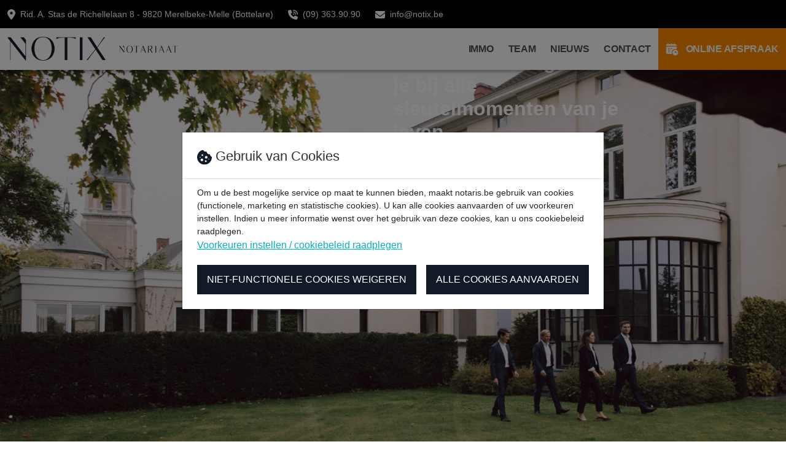

--- FILE ---
content_type: text/html; charset=UTF-8
request_url: https://notariaat-bottelare.be/
body_size: 20619
content:
<!DOCTYPE html>
<html lang="nl-be">
    <head>
                <meta charset="utf-8"/>
        <meta name="viewport" content="width=device-width, initial-scale=1, shrink-to-fit=no, user-scalable=yes"/>
        <meta name="verify-v1" content="oUnC+CPPa6tACDOorCrRc1HDuoMmCj6VKeemq+oEBOc=" />
        <meta property="og:image" content="https://notariaat-bottelare.be/assets/images/logo/website_notariskantoor_og.png" />
        <meta property="og:image:width" content="1200" />
        <meta property="og:image:height" content="630" />
                                                    <meta name="description" lang="nl" content="Raadpleeg de website van het notariskantoor NOTIX en maak online een afspraak."/>
        <meta property="og:title" content="NOTIX - Henrist, De Mulder en Bultereys, Geassocieerde notarissen te Merelbeke-Melle (Bottelare)" />
        <meta property="og:type" content="website" />
        <meta property="og:url" content="https://notariaat-bottelare.be/" />
        <meta property="og:description" content="Raadpleeg de website van het notariskantoor NOTIX en maak online een afspraak." />
                <title>NOTIX - Henrist, De Mulder en Bultereys, Geassocieerde notarissen te Merelbeke-Melle (Bottelare)</title>
        <link rel="stylesheet" href="/assets/sven/css/vendor/bootstrap.min.css">
        <link rel="stylesheet" href="/assets/css/sven.css" />
    </head>
                                                        <body class="anthracite">
        <form action="/sven/taalkeuze" method="post" name="setLangForm" id="setLangForm">
            <input type="hidden" name="setLang" value="1">
            <input type="hidden" name="setLangTo" value="FR">
        </form>

                                    
        <header class="sticky">
	<div class="top-bar">
		<div class="container-fluid ">
			<div class="row">
				<div class="col-md-9 col-sm-8 col-12 text-md-start">
					<ul class="top-contact">
																		
							<li class="address-location">
								<svg style="width: auto; height: 17px" xmlns="http://www.w3.org/2000/svg" viewBox="0 0 384 512"><!--! Font Awesome Pro 6.4.0 by @fontawesome - https://fontawesome.com License - https://fontawesome.com/license (Commercial License) Copyright 2023 Fonticons, Inc. --><path d="M215.7 499.2C267 435 384 279.4 384 192C384 86 298 0 192 0S0 86 0 192c0 87.4 117 243 168.3 307.2c12.3 15.3 35.1 15.3 47.4 0zM192 128a64 64 0 1 1 0 128 64 64 0 1 1 0-128z"/></svg>

								<span>Rid. A. Stas de Richellelaan 8									-
									9820
									Merelbeke-Melle (Bottelare)</span>
							</li>
						
													<li class="d-none d-md-inline">
                                <div class="d-inline-block">
									<svg style="width: auto; height: 16px" xmlns="http://www.w3.org/2000/svg" viewBox="0 0 512 512"><!--! Font Awesome Pro 6.4.0 by @fontawesome - https://fontawesome.com License - https://fontawesome.com/license (Commercial License) Copyright 2023 Fonticons, Inc. --><path d="M280 0C408.1 0 512 103.9 512 232c0 13.3-10.7 24-24 24s-24-10.7-24-24c0-101.6-82.4-184-184-184c-13.3 0-24-10.7-24-24s10.7-24 24-24zm8 192a32 32 0 1 1 0 64 32 32 0 1 1 0-64zm-32-72c0-13.3 10.7-24 24-24c75.1 0 136 60.9 136 136c0 13.3-10.7 24-24 24s-24-10.7-24-24c0-48.6-39.4-88-88-88c-13.3 0-24-10.7-24-24zM117.5 1.4c19.4-5.3 39.7 4.6 47.4 23.2l40 96c6.8 16.3 2.1 35.2-11.6 46.3L144 207.3c33.3 70.4 90.3 127.4 160.7 160.7L345 318.7c11.2-13.7 30-18.4 46.3-11.6l96 40c18.6 7.7 28.5 28 23.2 47.4l-24 88C481.8 499.9 466 512 448 512C200.6 512 0 311.4 0 64C0 46 12.1 30.2 29.5 25.4l88-24z"/></svg>
                                    <a href="tel:093639090">(09) 363.90.90</a>
                                </div>
							</li>
																			<li class="d-none d-md-inline">
                                <div class="d-inline-block">
									<svg style="width: auto; height: 16px" xmlns="http://www.w3.org/2000/svg" viewBox="0 0 512 512"><!--! Font Awesome Pro 6.4.0 by @fontawesome - https://fontawesome.com License - https://fontawesome.com/license (Commercial License) Copyright 2023 Fonticons, Inc. --><path d="M48 64C21.5 64 0 85.5 0 112c0 15.1 7.1 29.3 19.2 38.4L236.8 313.6c11.4 8.5 27 8.5 38.4 0L492.8 150.4c12.1-9.1 19.2-23.3 19.2-38.4c0-26.5-21.5-48-48-48H48zM0 176V384c0 35.3 28.7 64 64 64H448c35.3 0 64-28.7 64-64V176L294.4 339.2c-22.8 17.1-54 17.1-76.8 0L0 176z"/></svg>

                                    <a href="mailto:info@notix.be">info@notix.be</a>
                                </div>
							</li>
						
											</ul>
				</div>


				
			</div>
		</div>
	</div>
			<div class="main-menu">
			<div class="container-fluid p-0">
				<div class="row g-0">
					<div class="col-lg-5 col-md-6 col-12">
						<div class="vcenter-start adjust-mobile-p">
							<div>
                                <a href="#startpage" class="brand-menu js-sven-navigation" title="logo">
                                                                                                                                                                                        <img src="/uploads/nl/sven/logo/6960e5af2e4b8.png" alt="logo" class="logo-icon">
                                    <div class="d-inline-block">
                                                                            </div>
                                </a>
							</div>
						</div>
					</div>
					<div class="col-lg-7 col-md-6 col-12">
						<nav class="navbar navbar-expand-lg ms-auto">
							<button class="navbar-toggler first-button" type="button" data-bs-toggle="collapse" data-bs-target="#navbarNav" aria-controls="navbarNav" aria-expanded="false" aria-label="Toggle navigation">
								<div class="animated-icon1">
									<span></span>
									<span></span>
									<span></span>
								</div>
							</button>
							<div class="collapse navbar-collapse justify-content-end" id="navbarNav">
								<ul class="navbar-nav main-list">
																																																								<li class="nav-item">
											<a class="nav-link js-sven-navigation " href="#immo" data-type="immo" title="Immo">
												Immo
											</a>
										</li>
																			<li class="nav-item">
											<a class="nav-link js-sven-navigation " href="#people" data-type="people" title="Team">
												Team
											</a>
										</li>
																			<li class="nav-item">
											<a class="nav-link js-sven-navigation " href="#news" data-type="news" title="Nieuws">
												Nieuws
											</a>
										</li>
																		<li class="nav-item">
										<a class="nav-link js-sven-navigation " href="#contact" title="Contact">
											Contact
										</a>
									</li>
																			<li class="nav-item d-none d-lg-block">
											<a  class="nav-link btn-reserv " title="Online afspraak" href="/kalender" onclick="countClickAjax('calendar')">
												<img src="/assets/sven/img/reservation.png" alt="reservation" class="icon-reservation">
												Online afspraak
											</a>
										</li>
																	</ul>
							</div>
						</nav>
					</div>
				</div>
			</div>
		</div>
	</header>


                    <section class="hero" id="startpage">
    <div class="container-fluid p-0">
        <div class="row g-0">
            <div class="col-12">
                <div class="wrap-hero-img overlay overlay_2">
                                                                                                                                                                                                                                                            <img src="/uploads/nl/sven/background/6960ebbd1767b.jpg" alt="hero" class="img-hero">
                    <div class="overlay overlay_2">
                        <div class="container cstm-container">
                            <div class="wrap-hero-info">
                                                                <h1 class="hero-title">Notariskantoor <br />NOTIX<br/>Merelbeke-Melle (Bottelare)</h1>                                <h2 class="hero-small-content">
                                                                                                                                                                                                                                                                                                                                                                                                                                                                                                                                                                                                                                                                                                                                    <p>De notarissen en hun team informeren, adviseren en begeleiden je bij alle sleutelmomenten van je leven.</p>
                                </h2>                                                                                                    <a  href="/kalender"
                                       class="btn-hero d-inline-block d-lg-none" title="Boek online een afspraak" onclick="countClickAjax('calendar')">
                                        <img src="/assets/sven/img/reservation.png" alt="reservation" class="icon-reservation">
                                        Boek online een afspraak
                                    </a>
                                                            </div>
                        </div>
                    </div>
                                    </div>
            </div>
        </div>
    </div>
</section>

        
                    
            
            
            
            
            
            
            
             
                                
            
            
            
            
            
            
            
             
                                
            
            
            
            
            
            
            
             
                                
            
            
            
            
            
            
            
             
                                
            
            
            
            
            
            
            
             
                                
            
            
                            <section class="immo std-padd" id="immo">
    <div class="container cstm-container2">
        <div class="row">
            <div class="col-12 text-center">
                <div class="icon-immo">
                    <svg width="52" height="52" viewBox="0 0 52 52" fill="none" xmlns="http://www.w3.org/2000/svg">
                        <g clip-path="url(#clip0_10283_2189)">
                            <path d="M51.6063 23.8596L40.8688 14.5148C40.5606 14.2467 40.0934 14.2791 39.8251 14.5872C39.5569 14.8954 39.5893 15.3627 39.8975 15.6309L49.9543 24.3832H45.3948L26.7442 8.15175C26.32 7.78257 25.6802 7.78247 25.2559 8.15175L6.6053 24.3831H2.04576L8.98907 18.3404C8.98917 18.3403 8.98927 18.3402 8.98938 18.3401L15.5388 12.6402C15.539 12.6401 15.5391 12.6399 15.5392 12.6398L26 3.53594L37.2301 13.3094C37.5383 13.5776 38.0055 13.5452 38.2738 13.237C38.542 12.9288 38.5096 12.4615 38.2013 12.1933L26.7441 2.22223C26.3199 1.85306 25.6801 1.85295 25.2558 2.22223L17.1516 9.27523V7.18173C17.1516 6.54351 16.6323 6.02422 15.9941 6.02422H7.30131C6.66309 6.02422 6.1438 6.54351 6.1438 7.18173V9.35922C6.1438 9.99744 6.66309 10.5167 7.30131 10.5167H7.76403V17.4453L0.393649 23.8597C0.0307671 24.1754 -0.0946624 24.6706 0.0738295 25.1211C0.242423 25.5716 0.66218 25.8627 1.14318 25.8627H6.14035V39.0061C6.14035 39.4147 6.47154 39.7458 6.88013 39.7458C7.28871 39.7458 7.61991 39.4147 7.61991 39.0061V25.4615L26 9.46546L44.3802 25.4616V48.1873C44.3802 48.4012 44.2061 48.5753 43.9922 48.5753H32.9718V29.897C32.9718 28.914 32.1721 28.1143 31.1891 28.1143H21.7312C20.7482 28.1143 19.9485 28.914 19.9485 29.897V48.5751H8.00788C7.79399 48.5751 7.61991 48.401 7.61991 48.1871V42.5692C7.61991 42.1606 7.28871 41.8294 6.88013 41.8294C6.47154 41.8294 6.14035 42.1606 6.14035 42.5692V48.1871C6.14035 49.2168 6.97804 50.0545 8.00778 50.0545H43.9921C45.0219 50.0545 45.8595 49.2168 45.8595 48.1871V25.8626H50.8567C51.3377 25.8626 51.7575 25.5715 51.9261 25.121C52.0948 24.6706 51.9692 24.1754 51.6063 23.8596ZM14.3135 11.7453L9.24348 16.1577V10.5167H14.3135V11.7453ZM7.62326 9.03727V7.50368H15.6723V9.03727H15.0533H8.50381H7.62326ZM31.4923 48.5752H21.4279V29.897C21.4279 29.7299 21.564 29.5939 21.7312 29.5939H31.1891C31.3562 29.5939 31.4923 29.7299 31.4923 29.897V48.5752Z" fill="#121a27"/>
                        </g>
                        <defs>
                            <clipPath id="clip0_10283_2189">
                                <rect width="52" height="52" fill="white"/>
                            </clipPath>
                        </defs>
                    </svg>
                </div>
                                                                                    <h2 class="general-title">Ontdek ons vastgoedaanbod.</h2>
                                                                                                        <h6 class="general-subtitle">Momenteel bieden wij geen vastgoed aan. Ons aanbod wijzigt snel, kom regelmatig eens terug.<br/>Dank u.</h6>
                            </div>
            
            
            <div class="col-12 text-center button-container" style="display: none">
                <a href="#" class="main-btn js-ajax-showmore-button" title="BEKIJK ONS VOLLEDIG AANBOD" data-ajax="/sven/26406/immo/load/nl/_offset_/100">
                    BEKIJK ONS VOLLEDIG AANBOD
                    <img src="/assets/sven/img/arrow-circle-broken-left.png" alt="arrow-circle-broken-left" class="icon-main-btn">
                </a>
            </div>
        </div>
    </div>
</section>

            
            
            
            
            
             
                                
            
                            	


<section class="team std-padd team-style2" id="people">
		<div class="container cstm-container2">
			<div class="row">
				<div class="col-12 text-center">
                    <div class="icon-team">
                        <svg width="52" height="52" viewBox="0 0 52 52" fill="none" xmlns="http://www.w3.org/2000/svg">
                            <path d="M18.6214 39.2063C18.2015 39.2063 17.8611 39.5466 17.8611 39.9666V43.9706C17.8611 44.3905 18.2015 44.7309 18.6214 44.7309C19.0413 44.7309 19.3817 44.3905 19.3817 43.9706V39.9666C19.3817 39.5466 19.0413 39.2063 18.6214 39.2063Z" fill="#121a27"/>
                            <path d="M33.3382 39.2063C32.9183 39.2063 32.5779 39.5466 32.5779 39.9666V43.9706C32.5779 44.3905 32.9183 44.7309 33.3382 44.7309C33.758 44.7309 34.0985 44.3905 34.0985 43.9706V39.9666C34.0985 39.5466 33.758 39.2063 33.3382 39.2063Z" fill="#121a27"/>
                            <path d="M48.1113 36.552L45.5655 35.5307V34.8805C46.0653 34.6027 46.514 34.2413 46.8916 33.8148C48.5019 34.0048 50.0426 33.362 51.04 32.0688C52.0715 30.7315 52.2861 29.0081 51.6142 27.4587L50.471 24.8228C50.3851 24.6247 50.326 24.4158 50.2951 24.2021C50.0488 22.4899 49.1931 20.9231 47.8857 19.7904C46.5783 18.6576 44.9057 18.0338 43.1759 18.0338C41.4461 18.0338 39.7735 18.6576 38.4661 19.7904C37.1588 20.9231 36.303 22.4898 36.0567 24.2021C36.0259 24.4159 35.9668 24.6248 35.8808 24.8228L34.7377 27.4587C34.0658 29.008 34.2804 30.7314 35.3119 32.0688C36.1942 33.2128 37.5015 33.8503 38.906 33.8502C39.0872 33.8502 39.2702 33.8395 39.4541 33.8179C39.7967 34.2065 40.1985 34.5411 40.6461 34.8075V35.5306L38.1004 36.552C37.9345 36.6186 37.7725 36.6939 37.6146 36.7772C37.122 35.8713 36.4188 35.0791 35.5437 34.4772L32.228 32.1969C32.2471 31.7781 32.0797 31.3563 31.7386 31.0669L30.3912 29.9236C30.2635 29.8151 30.12 29.7332 29.9683 29.6776V28.1384C31.3925 27.1054 32.4023 25.5359 32.6983 23.7285H32.7794C34.2291 23.7285 35.4084 22.5491 35.4084 21.0996C35.4084 20.4807 35.1929 19.9114 34.8337 19.4619L35.3772 15.5985C35.7689 12.8134 33.8245 10.2111 31.0425 9.79729L30.9344 9.78127C30.0448 8.32942 28.6671 7.28195 27.014 6.81321L26.815 6.75674C24.6234 6.13534 22.2791 6.50626 20.3832 7.77462C20.0342 8.00808 19.9405 8.48026 20.174 8.82919C20.4074 9.17811 20.8795 9.27188 21.2286 9.03832C22.7534 8.01831 24.6383 7.71998 26.4002 8.21964L26.5992 8.2761C27.9824 8.66831 29.1179 9.58238 29.7965 10.8499C30.2633 11.722 30.4694 12.6811 30.4099 13.6405L29.8945 13.1975C29.4234 12.7926 28.7308 12.7819 28.2476 13.1721L27.5716 13.7182H23.7125C21.2083 13.7182 19.1709 15.7556 19.1709 18.2598V18.4709C18.9693 18.4717 18.7732 18.4958 18.5847 18.5397C17.7251 16.1199 17.9675 13.3936 19.2594 11.1636C19.4699 10.8002 19.346 10.3351 18.9827 10.1245C18.6193 9.91417 18.1543 10.0379 17.9437 10.4013C16.3814 13.0984 16.128 16.4143 17.2512 19.3164C16.8175 19.7853 16.5518 20.4119 16.5518 21.0996C16.5518 22.5491 17.7311 23.7285 19.1807 23.7285H19.2618C19.5578 25.5359 20.5677 27.1054 21.9919 28.1384V29.6776C21.8402 29.7331 21.6967 29.8151 21.5691 29.9235L20.2216 31.0669C19.8805 31.3563 19.713 31.7782 19.7322 32.1969L16.4164 34.4772C15.7426 34.9406 15.1705 35.5168 14.718 36.1709C14.4247 36.0089 14.1191 35.8705 13.8026 35.7584L11.5513 34.961V34.3618C12.698 33.6533 13.5224 32.4723 13.752 31.0924H14.0922C15.4261 31.0924 16.5113 30.0072 16.5113 28.6734C16.5113 28.0745 16.2922 27.5263 15.9304 27.1033L16.0661 25.4965C16.2547 23.1826 15.2451 20.9877 13.3652 19.6256C11.4852 18.2632 9.08504 17.9872 6.94488 18.887L5.42948 19.5241C3.08303 20.0421 1.51471 22.2905 1.84974 24.6788L2.18873 27.0955C1.82298 27.5195 1.60107 28.0708 1.60107 28.6734C1.60107 30.0072 2.68626 31.0924 4.02021 31.0924H4.36041C4.57512 32.3828 5.31016 33.4988 6.34233 34.2176V34.961L4.09107 35.7583C3.7758 35.87 3.4652 36.0099 3.16798 36.1743C2.8005 36.3774 2.6673 36.84 2.87045 37.2075C3.00913 37.4584 3.26874 37.6 3.53646 37.6C3.66084 37.6 3.78705 37.5694 3.90363 37.5049C4.12796 37.3808 4.36183 37.2754 4.59853 37.1915L6.54385 36.5025C6.93778 37.4414 7.86635 38.1026 8.94667 38.1026C10.027 38.1026 10.9555 37.4414 11.3495 36.5025L13.2948 37.1917C13.5395 37.2782 13.7757 37.386 14.0021 37.5125C13.7001 38.2781 13.5382 39.103 13.5382 39.9496V44.46C13.5382 44.88 13.8786 45.2203 14.2985 45.2203C14.7184 45.2203 15.0588 44.88 15.0588 44.46V39.9496C15.0588 38.2631 15.8884 36.6858 17.2779 35.7302L20.4443 33.5525L21.7422 35.2878C22.0212 35.6608 22.4586 35.871 22.9098 35.871C23.0503 35.871 23.1922 35.8506 23.331 35.8083L25.2197 35.2336V44.7783C25.2197 45.1983 25.5601 45.5386 25.9799 45.5386C26.3998 45.5386 26.7402 45.1983 26.7402 44.7783V35.2336L28.6291 35.8084C28.7679 35.8506 28.9096 35.871 29.0501 35.871C29.5012 35.871 29.9387 35.6607 30.2177 35.2878L31.5154 33.5525L34.6819 35.7302C36.0715 36.6858 36.901 38.2631 36.901 39.9496V44.46C36.901 44.88 37.2414 45.2203 37.6613 45.2203C38.0812 45.2203 38.4216 44.88 38.4216 44.46V39.9496C38.4216 39.3508 38.3404 38.7627 38.1863 38.1987C38.3404 38.1088 38.5007 38.0299 38.6664 37.9634L40.874 37.0776C41.2651 37.9194 42.1181 38.5048 43.1058 38.5048C44.0934 38.5048 44.9465 37.9195 45.3376 37.0777L47.5452 37.9634C48.9412 38.5234 49.8431 39.8571 49.8431 41.3612V42.6481C49.8431 43.0681 50.1835 43.4084 50.6034 43.4084C51.0233 43.4084 51.3637 43.0681 51.3637 42.6481V41.3612C51.3636 39.2324 50.0869 37.3447 48.1113 36.552ZM18.072 21.0995C18.072 20.4917 18.564 19.997 19.1706 19.9916V22.2072C18.5641 22.2019 18.072 21.7073 18.072 21.0995ZM14.092 29.5717H13.8175V27.7746H14.092C14.5875 27.7746 14.9905 28.1778 14.9905 28.6732C14.9905 29.1686 14.5875 29.5717 14.092 29.5717ZM3.12145 28.6733C3.12145 28.1778 3.5245 27.7747 4.02 27.7747H4.29452V29.5718H4.02C3.5246 29.5717 3.12145 29.1687 3.12145 28.6733ZM5.21791 23.9105C4.71359 24.607 4.40866 25.4089 4.32138 26.2541H4.02C3.88052 26.2541 3.74407 26.2666 3.61097 26.2893L3.35541 24.4674C3.12814 22.8475 4.20592 21.3234 5.80901 20.9977C5.85807 20.9878 5.90612 20.973 5.95235 20.9535L7.53415 20.2884C9.18063 19.5962 11.0268 19.8087 12.4729 20.8565C13.9189 21.9045 14.6957 23.5927 14.5507 25.3704L14.4734 26.2843C14.3492 26.2645 14.2218 26.254 14.092 26.254H13.8108C13.7453 25.6093 13.1994 25.1045 12.5378 25.1045H10.6604C9.32235 25.1045 7.99833 24.6592 6.93231 23.8507L6.7172 23.6876C6.49134 23.5163 6.20081 23.4419 5.92072 23.4837C5.64033 23.5254 5.38416 23.681 5.21791 23.9105ZM6.44948 24.8024C6.44927 24.8027 6.44917 24.8029 6.44907 24.8031C6.44917 24.8029 6.44938 24.8027 6.44948 24.8024ZM5.81519 26.7601C5.81519 26.2103 5.94769 25.6789 6.20142 25.2004C7.49624 26.1208 9.07044 26.6253 10.6605 26.6253H12.2969V30.3085C12.2969 32.0956 10.843 33.5495 9.05605 33.5495C7.26907 33.5495 5.81519 32.0956 5.81519 30.3085V26.7601ZM8.94656 36.582C8.34888 36.582 7.8627 36.0957 7.8627 35.4981V34.9185C8.24416 35.0173 8.64407 35.07 9.05605 35.07C9.38996 35.07 9.71577 35.0352 10.0305 34.9694V35.4981C10.0305 36.0957 9.54425 36.582 8.94656 36.582ZM32.789 22.2072V19.9916C33.3956 19.9969 33.8875 20.4917 33.8875 21.0995C33.8875 21.7073 33.3956 22.2019 32.789 22.2072ZM33.8711 15.3864L33.4259 18.5512C33.2219 18.4994 33.0085 18.4716 32.7889 18.4707V18.4092C32.7889 17.1834 32.4097 16.0044 31.7231 15.0191C32.0225 13.8661 32.012 12.6791 31.7021 11.5508C33.1706 12.1776 34.1032 13.7364 33.8711 15.3864ZM20.6913 22.6244V18.2596C20.6913 16.5937 22.0465 15.2386 23.7123 15.2386H27.8401C28.014 15.2386 28.1825 15.179 28.3178 15.0698L29.051 14.4775L29.7321 15.0629C30.7084 15.9021 31.2683 17.1219 31.2683 18.4092V22.6243C31.2683 25.5405 28.8959 27.9129 25.9797 27.9129C23.0636 27.9129 20.6913 25.5405 20.6913 22.6244ZM25.9798 29.4336C26.8501 29.4336 27.6818 29.2677 28.4475 28.9689V29.9431L25.9798 31.153L23.5121 29.9431V28.9689C24.2778 29.2676 25.1096 29.4336 25.9798 29.4336ZM22.9322 34.3401L21.2944 32.1503L22.4903 31.1355L25.2194 32.4736V33.6439L22.9322 34.3401ZM29.0274 34.3401L26.7401 33.644V32.4737L29.4692 31.1356L30.6651 32.1504L29.0274 34.3401ZM36.5158 31.1402C35.8275 30.2477 35.6842 29.0977 36.1327 28.0637L37.2758 25.4279C37.4155 25.1059 37.5117 24.7664 37.5616 24.4187C37.9607 21.6457 40.3743 19.5545 43.1759 19.5545C45.9775 19.5545 48.3911 21.6457 48.7901 24.4187C48.8401 24.7663 48.9363 25.1058 49.0759 25.4279L50.219 28.0637C50.6674 29.0976 50.5242 30.2477 49.8359 31.1402C49.3262 31.8009 48.604 32.2077 47.8112 32.3053C47.9749 31.88 48.0817 31.4265 48.1209 30.954C48.1556 30.5355 47.8444 30.1681 47.426 30.1334C47.008 30.0995 46.6403 30.41 46.6055 30.8284C46.459 32.597 44.9525 33.9824 43.1759 33.9824C41.2775 33.9824 39.7332 32.4381 39.7332 30.5397V26.8925C39.7332 26.0838 39.9712 25.2884 40.4097 24.6133C41.3935 25.3642 42.6062 25.7937 43.845 25.8265L46.6186 25.8997V27.651C46.6186 28.0709 46.959 28.4112 47.3789 28.4112C47.7988 28.4112 48.1392 28.0709 48.1392 27.651V25.6938C48.1392 24.9787 47.5792 24.4038 46.8644 24.3851L43.885 24.3066C42.9202 24.2811 41.9768 23.9316 41.2284 23.3229L41.0319 23.163C40.8002 22.9746 40.5091 22.8882 40.212 22.9201C39.9151 22.9519 39.6488 23.0979 39.4624 23.3309C38.6564 24.3379 38.2123 25.6028 38.2123 26.8928V30.54C38.2123 31.1612 38.328 31.7555 38.5373 32.3039C37.746 32.2056 37.0248 31.8001 36.5158 31.1402ZM43.1057 36.9841C42.5878 36.9841 42.1664 36.5628 42.1664 36.0448V35.3996C42.4925 35.4672 42.83 35.5031 43.1758 35.5031C43.4716 35.5031 43.7618 35.4753 44.0449 35.4242V36.0449C44.045 36.5628 43.6236 36.9841 43.1057 36.9841Z" fill="#121a27"/>
                            <path d="M1.62955 38.5191C1.25164 38.3357 0.796984 38.4941 0.613907 38.872C0.206595 39.7135 0 40.6134 0 41.547V43.9706C0 44.3905 0.340406 44.7309 0.760287 44.7309C1.18017 44.7309 1.52057 44.3905 1.52057 43.9706V41.547C1.52057 40.8449 1.67598 40.1679 1.98263 39.5346C2.1656 39.1567 2.00756 38.702 1.62955 38.5191Z" fill="#121a27"/>
                        </svg>
                    </div>
					<h2 class="general-title">Team</h2>
					<h6 class="general-subtitle">
						Ons team begeleidt je met veel plezier bij je belangrijkste juridische projecten. Heb je een vraag? Aarzel niet om contact op te nemen met het kantoor.
					</h6>
					<a onclick="countClickAjax('people')" href="#team-s2" title="Bekijk onze medewerkers" class="main-btn collapse-team-s2" data-bs-toggle="collapse" role="button" aria-expanded="false" aria-controls="team-s2">Bekijk onze medewerkers
						<img src="/assets/sven/img/arrow-circle-broken-left.png" alt="arrow-circle-broken-left" class="icon-main-btn"></a>
				</div>
				<div class="col-12">
					<div class="collapse" id="team-s2">
						<div class="row">
							<div class="col-12 text-center">
								<button class="main-btn opened" aria-label="Close">Sluiten
									<img src="/assets/sven/img/arrow-circle-broken-left.png" alt="arrow-circle-broken-left" class="icon-main-btn"></button>
							</div>

															<div class="col-lg-6 col-12">
									<div class="box-team-s2">
										
										<div>
											<div class="wrap-info-member">
												<h5 class="name-member">Paul HENRIST</h5>
												<div class="mh-info-member-s2">
													<span class="info-member-l">
																													Notaris<br/>
																											</span>
													<span class="info-member-f">
																											</span>

																									</div>
											</div>
											<ul class="contact-member">
												<li>
																											<a href="tel:093639090">
															<svg style="width: auto; height: 17px" xmlns="http://www.w3.org/2000/svg" viewBox="0 0 512 512"><!--! Font Awesome Pro 6.4.0 by @fontawesome - https://fontawesome.com License - https://fontawesome.com/license (Commercial License) Copyright 2023 Fonticons, Inc. --><path d="M164.9 24.6c-7.7-18.6-28-28.5-47.4-23.2l-88 24C12.1 30.2 0 46 0 64C0 311.4 200.6 512 448 512c18 0 33.8-12.1 38.6-29.5l24-88c5.3-19.4-4.6-39.7-23.2-47.4l-96-40c-16.3-6.8-35.2-2.1-46.3 11.6L304.7 368C234.3 334.7 177.3 277.7 144 207.3L193.3 167c13.7-11.2 18.4-30 11.6-46.3l-40-96z"/></svg>
															09/363.90.90
														</a>
													
																											<a href="mailto:paul@notix.be">
															<svg style="width: auto; height: 17px" xmlns="http://www.w3.org/2000/svg" viewBox="0 0 512 512"><!--! Font Awesome Pro 6.4.0 by @fontawesome - https://fontawesome.com License - https://fontawesome.com/license (Commercial License) Copyright 2023 Fonticons, Inc. --><path d="M48 64C21.5 64 0 85.5 0 112c0 15.1 7.1 29.3 19.2 38.4L236.8 313.6c11.4 8.5 27 8.5 38.4 0L492.8 150.4c12.1-9.1 19.2-23.3 19.2-38.4c0-26.5-21.5-48-48-48H48zM0 176V384c0 35.3 28.7 64 64 64H448c35.3 0 64-28.7 64-64V176L294.4 339.2c-22.8 17.1-54 17.1-76.8 0L0 176z"/></svg>
															paul@notix.be
														</a>
																									</li>
											</ul>

																					</div>
									</div>
								</div>
															<div class="col-lg-6 col-12">
									<div class="box-team-s2">
										
										<div>
											<div class="wrap-info-member">
												<h5 class="name-member">Pieterjan DE MULDER</h5>
												<div class="mh-info-member-s2">
													<span class="info-member-l">
																													Notaris<br/>
																											</span>
													<span class="info-member-f">
																											</span>

																									</div>
											</div>
											<ul class="contact-member">
												<li>
																											<a href="tel:093639090">
															<svg style="width: auto; height: 17px" xmlns="http://www.w3.org/2000/svg" viewBox="0 0 512 512"><!--! Font Awesome Pro 6.4.0 by @fontawesome - https://fontawesome.com License - https://fontawesome.com/license (Commercial License) Copyright 2023 Fonticons, Inc. --><path d="M164.9 24.6c-7.7-18.6-28-28.5-47.4-23.2l-88 24C12.1 30.2 0 46 0 64C0 311.4 200.6 512 448 512c18 0 33.8-12.1 38.6-29.5l24-88c5.3-19.4-4.6-39.7-23.2-47.4l-96-40c-16.3-6.8-35.2-2.1-46.3 11.6L304.7 368C234.3 334.7 177.3 277.7 144 207.3L193.3 167c13.7-11.2 18.4-30 11.6-46.3l-40-96z"/></svg>
															09/363.90.90
														</a>
													
																											<a href="mailto:pieterjan@notix.be">
															<svg style="width: auto; height: 17px" xmlns="http://www.w3.org/2000/svg" viewBox="0 0 512 512"><!--! Font Awesome Pro 6.4.0 by @fontawesome - https://fontawesome.com License - https://fontawesome.com/license (Commercial License) Copyright 2023 Fonticons, Inc. --><path d="M48 64C21.5 64 0 85.5 0 112c0 15.1 7.1 29.3 19.2 38.4L236.8 313.6c11.4 8.5 27 8.5 38.4 0L492.8 150.4c12.1-9.1 19.2-23.3 19.2-38.4c0-26.5-21.5-48-48-48H48zM0 176V384c0 35.3 28.7 64 64 64H448c35.3 0 64-28.7 64-64V176L294.4 339.2c-22.8 17.1-54 17.1-76.8 0L0 176z"/></svg>
															pieterjan@notix.be
														</a>
																									</li>
											</ul>

																					</div>
									</div>
								</div>
															<div class="col-lg-6 col-12">
									<div class="box-team-s2">
										
										<div>
											<div class="wrap-info-member">
												<h5 class="name-member">Ward BULTEREYS</h5>
												<div class="mh-info-member-s2">
													<span class="info-member-l">
																													Notaris<br/>
																											</span>
													<span class="info-member-f">
																											</span>

																									</div>
											</div>
											<ul class="contact-member">
												<li>
																											<a href="tel:093639090">
															<svg style="width: auto; height: 17px" xmlns="http://www.w3.org/2000/svg" viewBox="0 0 512 512"><!--! Font Awesome Pro 6.4.0 by @fontawesome - https://fontawesome.com License - https://fontawesome.com/license (Commercial License) Copyright 2023 Fonticons, Inc. --><path d="M164.9 24.6c-7.7-18.6-28-28.5-47.4-23.2l-88 24C12.1 30.2 0 46 0 64C0 311.4 200.6 512 448 512c18 0 33.8-12.1 38.6-29.5l24-88c5.3-19.4-4.6-39.7-23.2-47.4l-96-40c-16.3-6.8-35.2-2.1-46.3 11.6L304.7 368C234.3 334.7 177.3 277.7 144 207.3L193.3 167c13.7-11.2 18.4-30 11.6-46.3l-40-96z"/></svg>
															09/363.90.90
														</a>
													
																											<a href="mailto:ward@notix.be">
															<svg style="width: auto; height: 17px" xmlns="http://www.w3.org/2000/svg" viewBox="0 0 512 512"><!--! Font Awesome Pro 6.4.0 by @fontawesome - https://fontawesome.com License - https://fontawesome.com/license (Commercial License) Copyright 2023 Fonticons, Inc. --><path d="M48 64C21.5 64 0 85.5 0 112c0 15.1 7.1 29.3 19.2 38.4L236.8 313.6c11.4 8.5 27 8.5 38.4 0L492.8 150.4c12.1-9.1 19.2-23.3 19.2-38.4c0-26.5-21.5-48-48-48H48zM0 176V384c0 35.3 28.7 64 64 64H448c35.3 0 64-28.7 64-64V176L294.4 339.2c-22.8 17.1-54 17.1-76.8 0L0 176z"/></svg>
															ward@notix.be
														</a>
																									</li>
											</ul>

																					</div>
									</div>
								</div>
															<div class="col-lg-6 col-12">
									<div class="box-team-s2">
										
										<div>
											<div class="wrap-info-member">
												<h5 class="name-member">Laurence VAN CAUWENBERGE</h5>
												<div class="mh-info-member-s2">
													<span class="info-member-l">
																													Notaris<br/>
																											</span>
													<span class="info-member-f">
																											</span>

																									</div>
											</div>
											<ul class="contact-member">
												<li>
																											<a href="tel:093639090">
															<svg style="width: auto; height: 17px" xmlns="http://www.w3.org/2000/svg" viewBox="0 0 512 512"><!--! Font Awesome Pro 6.4.0 by @fontawesome - https://fontawesome.com License - https://fontawesome.com/license (Commercial License) Copyright 2023 Fonticons, Inc. --><path d="M164.9 24.6c-7.7-18.6-28-28.5-47.4-23.2l-88 24C12.1 30.2 0 46 0 64C0 311.4 200.6 512 448 512c18 0 33.8-12.1 38.6-29.5l24-88c5.3-19.4-4.6-39.7-23.2-47.4l-96-40c-16.3-6.8-35.2-2.1-46.3 11.6L304.7 368C234.3 334.7 177.3 277.7 144 207.3L193.3 167c13.7-11.2 18.4-30 11.6-46.3l-40-96z"/></svg>
															09/363.90.90
														</a>
													
																											<a href="mailto:laurence@notix.be">
															<svg style="width: auto; height: 17px" xmlns="http://www.w3.org/2000/svg" viewBox="0 0 512 512"><!--! Font Awesome Pro 6.4.0 by @fontawesome - https://fontawesome.com License - https://fontawesome.com/license (Commercial License) Copyright 2023 Fonticons, Inc. --><path d="M48 64C21.5 64 0 85.5 0 112c0 15.1 7.1 29.3 19.2 38.4L236.8 313.6c11.4 8.5 27 8.5 38.4 0L492.8 150.4c12.1-9.1 19.2-23.3 19.2-38.4c0-26.5-21.5-48-48-48H48zM0 176V384c0 35.3 28.7 64 64 64H448c35.3 0 64-28.7 64-64V176L294.4 339.2c-22.8 17.1-54 17.1-76.8 0L0 176z"/></svg>
															laurence@notix.be
														</a>
																									</li>
											</ul>

																					</div>
									</div>
								</div>
															<div class="col-lg-6 col-12">
									<div class="box-team-s2">
										
										<div>
											<div class="wrap-info-member">
												<h5 class="name-member">Dorine VAN CAUWENBERGE</h5>
												<div class="mh-info-member-s2">
													<span class="info-member-l">
																													Notarieel medewerker<br/>
																											</span>
													<span class="info-member-f">
																											</span>

																									</div>
											</div>
											<ul class="contact-member">
												<li>
																											<a href="tel:093639090">
															<svg style="width: auto; height: 17px" xmlns="http://www.w3.org/2000/svg" viewBox="0 0 512 512"><!--! Font Awesome Pro 6.4.0 by @fontawesome - https://fontawesome.com License - https://fontawesome.com/license (Commercial License) Copyright 2023 Fonticons, Inc. --><path d="M164.9 24.6c-7.7-18.6-28-28.5-47.4-23.2l-88 24C12.1 30.2 0 46 0 64C0 311.4 200.6 512 448 512c18 0 33.8-12.1 38.6-29.5l24-88c5.3-19.4-4.6-39.7-23.2-47.4l-96-40c-16.3-6.8-35.2-2.1-46.3 11.6L304.7 368C234.3 334.7 177.3 277.7 144 207.3L193.3 167c13.7-11.2 18.4-30 11.6-46.3l-40-96z"/></svg>
															09/363.90.90
														</a>
													
																											<a href="mailto:dorine@notix.be">
															<svg style="width: auto; height: 17px" xmlns="http://www.w3.org/2000/svg" viewBox="0 0 512 512"><!--! Font Awesome Pro 6.4.0 by @fontawesome - https://fontawesome.com License - https://fontawesome.com/license (Commercial License) Copyright 2023 Fonticons, Inc. --><path d="M48 64C21.5 64 0 85.5 0 112c0 15.1 7.1 29.3 19.2 38.4L236.8 313.6c11.4 8.5 27 8.5 38.4 0L492.8 150.4c12.1-9.1 19.2-23.3 19.2-38.4c0-26.5-21.5-48-48-48H48zM0 176V384c0 35.3 28.7 64 64 64H448c35.3 0 64-28.7 64-64V176L294.4 339.2c-22.8 17.1-54 17.1-76.8 0L0 176z"/></svg>
															dorine@notix.be
														</a>
																									</li>
											</ul>

																					</div>
									</div>
								</div>
															<div class="col-lg-6 col-12">
									<div class="box-team-s2">
										
										<div>
											<div class="wrap-info-member">
												<h5 class="name-member">Yoeri GRYPDONCK</h5>
												<div class="mh-info-member-s2">
													<span class="info-member-l">
																													Notarieel medewerker<br/>
																											</span>
													<span class="info-member-f">
																											</span>

																									</div>
											</div>
											<ul class="contact-member">
												<li>
																											<a href="tel:093639090">
															<svg style="width: auto; height: 17px" xmlns="http://www.w3.org/2000/svg" viewBox="0 0 512 512"><!--! Font Awesome Pro 6.4.0 by @fontawesome - https://fontawesome.com License - https://fontawesome.com/license (Commercial License) Copyright 2023 Fonticons, Inc. --><path d="M164.9 24.6c-7.7-18.6-28-28.5-47.4-23.2l-88 24C12.1 30.2 0 46 0 64C0 311.4 200.6 512 448 512c18 0 33.8-12.1 38.6-29.5l24-88c5.3-19.4-4.6-39.7-23.2-47.4l-96-40c-16.3-6.8-35.2-2.1-46.3 11.6L304.7 368C234.3 334.7 177.3 277.7 144 207.3L193.3 167c13.7-11.2 18.4-30 11.6-46.3l-40-96z"/></svg>
															09/363.90.90
														</a>
													
																											<a href="mailto:yoeri@notix.be">
															<svg style="width: auto; height: 17px" xmlns="http://www.w3.org/2000/svg" viewBox="0 0 512 512"><!--! Font Awesome Pro 6.4.0 by @fontawesome - https://fontawesome.com License - https://fontawesome.com/license (Commercial License) Copyright 2023 Fonticons, Inc. --><path d="M48 64C21.5 64 0 85.5 0 112c0 15.1 7.1 29.3 19.2 38.4L236.8 313.6c11.4 8.5 27 8.5 38.4 0L492.8 150.4c12.1-9.1 19.2-23.3 19.2-38.4c0-26.5-21.5-48-48-48H48zM0 176V384c0 35.3 28.7 64 64 64H448c35.3 0 64-28.7 64-64V176L294.4 339.2c-22.8 17.1-54 17.1-76.8 0L0 176z"/></svg>
															yoeri@notix.be
														</a>
																									</li>
											</ul>

																					</div>
									</div>
								</div>
															<div class="col-lg-6 col-12">
									<div class="box-team-s2">
										
										<div>
											<div class="wrap-info-member">
												<h5 class="name-member">Philippe BOLLAERT</h5>
												<div class="mh-info-member-s2">
													<span class="info-member-l">
																													Master in het notariaat<br/>
																											</span>
													<span class="info-member-f">
																											</span>

																									</div>
											</div>
											<ul class="contact-member">
												<li>
																											<a href="tel:093639098">
															<svg style="width: auto; height: 17px" xmlns="http://www.w3.org/2000/svg" viewBox="0 0 512 512"><!--! Font Awesome Pro 6.4.0 by @fontawesome - https://fontawesome.com License - https://fontawesome.com/license (Commercial License) Copyright 2023 Fonticons, Inc. --><path d="M164.9 24.6c-7.7-18.6-28-28.5-47.4-23.2l-88 24C12.1 30.2 0 46 0 64C0 311.4 200.6 512 448 512c18 0 33.8-12.1 38.6-29.5l24-88c5.3-19.4-4.6-39.7-23.2-47.4l-96-40c-16.3-6.8-35.2-2.1-46.3 11.6L304.7 368C234.3 334.7 177.3 277.7 144 207.3L193.3 167c13.7-11.2 18.4-30 11.6-46.3l-40-96z"/></svg>
															09/363.90.98
														</a>
													
																											<a href="mailto:philippe@notix.be">
															<svg style="width: auto; height: 17px" xmlns="http://www.w3.org/2000/svg" viewBox="0 0 512 512"><!--! Font Awesome Pro 6.4.0 by @fontawesome - https://fontawesome.com License - https://fontawesome.com/license (Commercial License) Copyright 2023 Fonticons, Inc. --><path d="M48 64C21.5 64 0 85.5 0 112c0 15.1 7.1 29.3 19.2 38.4L236.8 313.6c11.4 8.5 27 8.5 38.4 0L492.8 150.4c12.1-9.1 19.2-23.3 19.2-38.4c0-26.5-21.5-48-48-48H48zM0 176V384c0 35.3 28.7 64 64 64H448c35.3 0 64-28.7 64-64V176L294.4 339.2c-22.8 17.1-54 17.1-76.8 0L0 176z"/></svg>
															philippe@notix.be
														</a>
																									</li>
											</ul>

																					</div>
									</div>
								</div>
															<div class="col-lg-6 col-12">
									<div class="box-team-s2">
										
										<div>
											<div class="wrap-info-member">
												<h5 class="name-member">Lindsey BOCKSTAELE</h5>
												<div class="mh-info-member-s2">
													<span class="info-member-l">
																													Notarieel medewerker<br/>
																											</span>
													<span class="info-member-f">
																											</span>

																									</div>
											</div>
											<ul class="contact-member">
												<li>
																											<a href="tel:093639024">
															<svg style="width: auto; height: 17px" xmlns="http://www.w3.org/2000/svg" viewBox="0 0 512 512"><!--! Font Awesome Pro 6.4.0 by @fontawesome - https://fontawesome.com License - https://fontawesome.com/license (Commercial License) Copyright 2023 Fonticons, Inc. --><path d="M164.9 24.6c-7.7-18.6-28-28.5-47.4-23.2l-88 24C12.1 30.2 0 46 0 64C0 311.4 200.6 512 448 512c18 0 33.8-12.1 38.6-29.5l24-88c5.3-19.4-4.6-39.7-23.2-47.4l-96-40c-16.3-6.8-35.2-2.1-46.3 11.6L304.7 368C234.3 334.7 177.3 277.7 144 207.3L193.3 167c13.7-11.2 18.4-30 11.6-46.3l-40-96z"/></svg>
															09/363.90.24
														</a>
													
																											<a href="mailto:lindsey@notix.be">
															<svg style="width: auto; height: 17px" xmlns="http://www.w3.org/2000/svg" viewBox="0 0 512 512"><!--! Font Awesome Pro 6.4.0 by @fontawesome - https://fontawesome.com License - https://fontawesome.com/license (Commercial License) Copyright 2023 Fonticons, Inc. --><path d="M48 64C21.5 64 0 85.5 0 112c0 15.1 7.1 29.3 19.2 38.4L236.8 313.6c11.4 8.5 27 8.5 38.4 0L492.8 150.4c12.1-9.1 19.2-23.3 19.2-38.4c0-26.5-21.5-48-48-48H48zM0 176V384c0 35.3 28.7 64 64 64H448c35.3 0 64-28.7 64-64V176L294.4 339.2c-22.8 17.1-54 17.1-76.8 0L0 176z"/></svg>
															lindsey@notix.be
														</a>
																									</li>
											</ul>

																					</div>
									</div>
								</div>
															<div class="col-lg-6 col-12">
									<div class="box-team-s2">
										
										<div>
											<div class="wrap-info-member">
												<h5 class="name-member">Kim CLAUWAERT</h5>
												<div class="mh-info-member-s2">
													<span class="info-member-l">
																													Notarieel medewerker<br/>
																											</span>
													<span class="info-member-f">
																											</span>

																									</div>
											</div>
											<ul class="contact-member">
												<li>
																											<a href="tel:093639092">
															<svg style="width: auto; height: 17px" xmlns="http://www.w3.org/2000/svg" viewBox="0 0 512 512"><!--! Font Awesome Pro 6.4.0 by @fontawesome - https://fontawesome.com License - https://fontawesome.com/license (Commercial License) Copyright 2023 Fonticons, Inc. --><path d="M164.9 24.6c-7.7-18.6-28-28.5-47.4-23.2l-88 24C12.1 30.2 0 46 0 64C0 311.4 200.6 512 448 512c18 0 33.8-12.1 38.6-29.5l24-88c5.3-19.4-4.6-39.7-23.2-47.4l-96-40c-16.3-6.8-35.2-2.1-46.3 11.6L304.7 368C234.3 334.7 177.3 277.7 144 207.3L193.3 167c13.7-11.2 18.4-30 11.6-46.3l-40-96z"/></svg>
															09/363.90.92
														</a>
													
																											<a href="mailto:kim@notix.be">
															<svg style="width: auto; height: 17px" xmlns="http://www.w3.org/2000/svg" viewBox="0 0 512 512"><!--! Font Awesome Pro 6.4.0 by @fontawesome - https://fontawesome.com License - https://fontawesome.com/license (Commercial License) Copyright 2023 Fonticons, Inc. --><path d="M48 64C21.5 64 0 85.5 0 112c0 15.1 7.1 29.3 19.2 38.4L236.8 313.6c11.4 8.5 27 8.5 38.4 0L492.8 150.4c12.1-9.1 19.2-23.3 19.2-38.4c0-26.5-21.5-48-48-48H48zM0 176V384c0 35.3 28.7 64 64 64H448c35.3 0 64-28.7 64-64V176L294.4 339.2c-22.8 17.1-54 17.1-76.8 0L0 176z"/></svg>
															kim@notix.be
														</a>
																									</li>
											</ul>

																					</div>
									</div>
								</div>
															<div class="col-lg-6 col-12">
									<div class="box-team-s2">
										
										<div>
											<div class="wrap-info-member">
												<h5 class="name-member">Annelien HERMIE </h5>
												<div class="mh-info-member-s2">
													<span class="info-member-l">
																													Master in de rechten<br/>
																											</span>
													<span class="info-member-f">
																											</span>

																									</div>
											</div>
											<ul class="contact-member">
												<li>
																											<a href="tel:093639096">
															<svg style="width: auto; height: 17px" xmlns="http://www.w3.org/2000/svg" viewBox="0 0 512 512"><!--! Font Awesome Pro 6.4.0 by @fontawesome - https://fontawesome.com License - https://fontawesome.com/license (Commercial License) Copyright 2023 Fonticons, Inc. --><path d="M164.9 24.6c-7.7-18.6-28-28.5-47.4-23.2l-88 24C12.1 30.2 0 46 0 64C0 311.4 200.6 512 448 512c18 0 33.8-12.1 38.6-29.5l24-88c5.3-19.4-4.6-39.7-23.2-47.4l-96-40c-16.3-6.8-35.2-2.1-46.3 11.6L304.7 368C234.3 334.7 177.3 277.7 144 207.3L193.3 167c13.7-11.2 18.4-30 11.6-46.3l-40-96z"/></svg>
															09/363.90.96
														</a>
													
																											<a href="mailto:annelien@notix.be">
															<svg style="width: auto; height: 17px" xmlns="http://www.w3.org/2000/svg" viewBox="0 0 512 512"><!--! Font Awesome Pro 6.4.0 by @fontawesome - https://fontawesome.com License - https://fontawesome.com/license (Commercial License) Copyright 2023 Fonticons, Inc. --><path d="M48 64C21.5 64 0 85.5 0 112c0 15.1 7.1 29.3 19.2 38.4L236.8 313.6c11.4 8.5 27 8.5 38.4 0L492.8 150.4c12.1-9.1 19.2-23.3 19.2-38.4c0-26.5-21.5-48-48-48H48zM0 176V384c0 35.3 28.7 64 64 64H448c35.3 0 64-28.7 64-64V176L294.4 339.2c-22.8 17.1-54 17.1-76.8 0L0 176z"/></svg>
															annelien@notix.be
														</a>
																									</li>
											</ul>

																					</div>
									</div>
								</div>
															<div class="col-lg-6 col-12">
									<div class="box-team-s2">
										
										<div>
											<div class="wrap-info-member">
												<h5 class="name-member">Evelyn SCHEIRE</h5>
												<div class="mh-info-member-s2">
													<span class="info-member-l">
																													Notarieel medewerker<br/>
																											</span>
													<span class="info-member-f">
																											</span>

																									</div>
											</div>
											<ul class="contact-member">
												<li>
																											<a href="tel:093639099">
															<svg style="width: auto; height: 17px" xmlns="http://www.w3.org/2000/svg" viewBox="0 0 512 512"><!--! Font Awesome Pro 6.4.0 by @fontawesome - https://fontawesome.com License - https://fontawesome.com/license (Commercial License) Copyright 2023 Fonticons, Inc. --><path d="M164.9 24.6c-7.7-18.6-28-28.5-47.4-23.2l-88 24C12.1 30.2 0 46 0 64C0 311.4 200.6 512 448 512c18 0 33.8-12.1 38.6-29.5l24-88c5.3-19.4-4.6-39.7-23.2-47.4l-96-40c-16.3-6.8-35.2-2.1-46.3 11.6L304.7 368C234.3 334.7 177.3 277.7 144 207.3L193.3 167c13.7-11.2 18.4-30 11.6-46.3l-40-96z"/></svg>
															09/363.90.99
														</a>
													
																											<a href="mailto:evelyn@notix.be">
															<svg style="width: auto; height: 17px" xmlns="http://www.w3.org/2000/svg" viewBox="0 0 512 512"><!--! Font Awesome Pro 6.4.0 by @fontawesome - https://fontawesome.com License - https://fontawesome.com/license (Commercial License) Copyright 2023 Fonticons, Inc. --><path d="M48 64C21.5 64 0 85.5 0 112c0 15.1 7.1 29.3 19.2 38.4L236.8 313.6c11.4 8.5 27 8.5 38.4 0L492.8 150.4c12.1-9.1 19.2-23.3 19.2-38.4c0-26.5-21.5-48-48-48H48zM0 176V384c0 35.3 28.7 64 64 64H448c35.3 0 64-28.7 64-64V176L294.4 339.2c-22.8 17.1-54 17.1-76.8 0L0 176z"/></svg>
															evelyn@notix.be
														</a>
																									</li>
											</ul>

																					</div>
									</div>
								</div>
															<div class="col-lg-6 col-12">
									<div class="box-team-s2">
										
										<div>
											<div class="wrap-info-member">
												<h5 class="name-member">Katrien SCHEIRE</h5>
												<div class="mh-info-member-s2">
													<span class="info-member-l">
																													Notarieel medewerkster<br/>
																											</span>
													<span class="info-member-f">
																											</span>

																									</div>
											</div>
											<ul class="contact-member">
												<li>
																											<a href="tel:093639020">
															<svg style="width: auto; height: 17px" xmlns="http://www.w3.org/2000/svg" viewBox="0 0 512 512"><!--! Font Awesome Pro 6.4.0 by @fontawesome - https://fontawesome.com License - https://fontawesome.com/license (Commercial License) Copyright 2023 Fonticons, Inc. --><path d="M164.9 24.6c-7.7-18.6-28-28.5-47.4-23.2l-88 24C12.1 30.2 0 46 0 64C0 311.4 200.6 512 448 512c18 0 33.8-12.1 38.6-29.5l24-88c5.3-19.4-4.6-39.7-23.2-47.4l-96-40c-16.3-6.8-35.2-2.1-46.3 11.6L304.7 368C234.3 334.7 177.3 277.7 144 207.3L193.3 167c13.7-11.2 18.4-30 11.6-46.3l-40-96z"/></svg>
															09/363.90.20
														</a>
													
																											<a href="mailto:katrien@notix.be">
															<svg style="width: auto; height: 17px" xmlns="http://www.w3.org/2000/svg" viewBox="0 0 512 512"><!--! Font Awesome Pro 6.4.0 by @fontawesome - https://fontawesome.com License - https://fontawesome.com/license (Commercial License) Copyright 2023 Fonticons, Inc. --><path d="M48 64C21.5 64 0 85.5 0 112c0 15.1 7.1 29.3 19.2 38.4L236.8 313.6c11.4 8.5 27 8.5 38.4 0L492.8 150.4c12.1-9.1 19.2-23.3 19.2-38.4c0-26.5-21.5-48-48-48H48zM0 176V384c0 35.3 28.7 64 64 64H448c35.3 0 64-28.7 64-64V176L294.4 339.2c-22.8 17.1-54 17.1-76.8 0L0 176z"/></svg>
															katrien@notix.be
														</a>
																									</li>
											</ul>

																					</div>
									</div>
								</div>
															<div class="col-lg-6 col-12">
									<div class="box-team-s2">
										
										<div>
											<div class="wrap-info-member">
												<h5 class="name-member">Lisa LEFERE</h5>
												<div class="mh-info-member-s2">
													<span class="info-member-l">
																													Master in het notariaat<br/>
																											</span>
													<span class="info-member-f">
																											</span>

																									</div>
											</div>
											<ul class="contact-member">
												<li>
																											<a href="tel:093639095">
															<svg style="width: auto; height: 17px" xmlns="http://www.w3.org/2000/svg" viewBox="0 0 512 512"><!--! Font Awesome Pro 6.4.0 by @fontawesome - https://fontawesome.com License - https://fontawesome.com/license (Commercial License) Copyright 2023 Fonticons, Inc. --><path d="M164.9 24.6c-7.7-18.6-28-28.5-47.4-23.2l-88 24C12.1 30.2 0 46 0 64C0 311.4 200.6 512 448 512c18 0 33.8-12.1 38.6-29.5l24-88c5.3-19.4-4.6-39.7-23.2-47.4l-96-40c-16.3-6.8-35.2-2.1-46.3 11.6L304.7 368C234.3 334.7 177.3 277.7 144 207.3L193.3 167c13.7-11.2 18.4-30 11.6-46.3l-40-96z"/></svg>
															09/363.90.95
														</a>
													
																											<a href="mailto:Lisa@notix.be">
															<svg style="width: auto; height: 17px" xmlns="http://www.w3.org/2000/svg" viewBox="0 0 512 512"><!--! Font Awesome Pro 6.4.0 by @fontawesome - https://fontawesome.com License - https://fontawesome.com/license (Commercial License) Copyright 2023 Fonticons, Inc. --><path d="M48 64C21.5 64 0 85.5 0 112c0 15.1 7.1 29.3 19.2 38.4L236.8 313.6c11.4 8.5 27 8.5 38.4 0L492.8 150.4c12.1-9.1 19.2-23.3 19.2-38.4c0-26.5-21.5-48-48-48H48zM0 176V384c0 35.3 28.7 64 64 64H448c35.3 0 64-28.7 64-64V176L294.4 339.2c-22.8 17.1-54 17.1-76.8 0L0 176z"/></svg>
															Lisa@notix.be
														</a>
																									</li>
											</ul>

																					</div>
									</div>
								</div>
															<div class="col-lg-6 col-12">
									<div class="box-team-s2">
										
										<div>
											<div class="wrap-info-member">
												<h5 class="name-member">Charlotte DE RYNCK</h5>
												<div class="mh-info-member-s2">
													<span class="info-member-l">
																													Notarieel medewerkster<br/>
																											</span>
													<span class="info-member-f">
																											</span>

																									</div>
											</div>
											<ul class="contact-member">
												<li>
																											<a href="tel:093639093">
															<svg style="width: auto; height: 17px" xmlns="http://www.w3.org/2000/svg" viewBox="0 0 512 512"><!--! Font Awesome Pro 6.4.0 by @fontawesome - https://fontawesome.com License - https://fontawesome.com/license (Commercial License) Copyright 2023 Fonticons, Inc. --><path d="M164.9 24.6c-7.7-18.6-28-28.5-47.4-23.2l-88 24C12.1 30.2 0 46 0 64C0 311.4 200.6 512 448 512c18 0 33.8-12.1 38.6-29.5l24-88c5.3-19.4-4.6-39.7-23.2-47.4l-96-40c-16.3-6.8-35.2-2.1-46.3 11.6L304.7 368C234.3 334.7 177.3 277.7 144 207.3L193.3 167c13.7-11.2 18.4-30 11.6-46.3l-40-96z"/></svg>
															09/363.90.93
														</a>
													
																											<a href="mailto:charlotte@notix.be">
															<svg style="width: auto; height: 17px" xmlns="http://www.w3.org/2000/svg" viewBox="0 0 512 512"><!--! Font Awesome Pro 6.4.0 by @fontawesome - https://fontawesome.com License - https://fontawesome.com/license (Commercial License) Copyright 2023 Fonticons, Inc. --><path d="M48 64C21.5 64 0 85.5 0 112c0 15.1 7.1 29.3 19.2 38.4L236.8 313.6c11.4 8.5 27 8.5 38.4 0L492.8 150.4c12.1-9.1 19.2-23.3 19.2-38.4c0-26.5-21.5-48-48-48H48zM0 176V384c0 35.3 28.7 64 64 64H448c35.3 0 64-28.7 64-64V176L294.4 339.2c-22.8 17.1-54 17.1-76.8 0L0 176z"/></svg>
															charlotte@notix.be
														</a>
																									</li>
											</ul>

																					</div>
									</div>
								</div>
															<div class="col-lg-6 col-12">
									<div class="box-team-s2">
										
										<div>
											<div class="wrap-info-member">
												<h5 class="name-member">Hanna VAN DER GRACHT</h5>
												<div class="mh-info-member-s2">
													<span class="info-member-l">
																													Master in het notariaat<br/>
																											</span>
													<span class="info-member-f">
																											</span>

																									</div>
											</div>
											<ul class="contact-member">
												<li>
																											<a href="tel:093639029">
															<svg style="width: auto; height: 17px" xmlns="http://www.w3.org/2000/svg" viewBox="0 0 512 512"><!--! Font Awesome Pro 6.4.0 by @fontawesome - https://fontawesome.com License - https://fontawesome.com/license (Commercial License) Copyright 2023 Fonticons, Inc. --><path d="M164.9 24.6c-7.7-18.6-28-28.5-47.4-23.2l-88 24C12.1 30.2 0 46 0 64C0 311.4 200.6 512 448 512c18 0 33.8-12.1 38.6-29.5l24-88c5.3-19.4-4.6-39.7-23.2-47.4l-96-40c-16.3-6.8-35.2-2.1-46.3 11.6L304.7 368C234.3 334.7 177.3 277.7 144 207.3L193.3 167c13.7-11.2 18.4-30 11.6-46.3l-40-96z"/></svg>
															09/363.90.29
														</a>
													
																											<a href="mailto:hanna@notix.be">
															<svg style="width: auto; height: 17px" xmlns="http://www.w3.org/2000/svg" viewBox="0 0 512 512"><!--! Font Awesome Pro 6.4.0 by @fontawesome - https://fontawesome.com License - https://fontawesome.com/license (Commercial License) Copyright 2023 Fonticons, Inc. --><path d="M48 64C21.5 64 0 85.5 0 112c0 15.1 7.1 29.3 19.2 38.4L236.8 313.6c11.4 8.5 27 8.5 38.4 0L492.8 150.4c12.1-9.1 19.2-23.3 19.2-38.4c0-26.5-21.5-48-48-48H48zM0 176V384c0 35.3 28.7 64 64 64H448c35.3 0 64-28.7 64-64V176L294.4 339.2c-22.8 17.1-54 17.1-76.8 0L0 176z"/></svg>
															hanna@notix.be
														</a>
																									</li>
											</ul>

																					</div>
									</div>
								</div>
															<div class="col-lg-6 col-12">
									<div class="box-team-s2">
										
										<div>
											<div class="wrap-info-member">
												<h5 class="name-member">Celine LUWAERT</h5>
												<div class="mh-info-member-s2">
													<span class="info-member-l">
																													Master in het notariaat<br/>
																											</span>
													<span class="info-member-f">
																											</span>

																									</div>
											</div>
											<ul class="contact-member">
												<li>
																											<a href="tel:093639090">
															<svg style="width: auto; height: 17px" xmlns="http://www.w3.org/2000/svg" viewBox="0 0 512 512"><!--! Font Awesome Pro 6.4.0 by @fontawesome - https://fontawesome.com License - https://fontawesome.com/license (Commercial License) Copyright 2023 Fonticons, Inc. --><path d="M164.9 24.6c-7.7-18.6-28-28.5-47.4-23.2l-88 24C12.1 30.2 0 46 0 64C0 311.4 200.6 512 448 512c18 0 33.8-12.1 38.6-29.5l24-88c5.3-19.4-4.6-39.7-23.2-47.4l-96-40c-16.3-6.8-35.2-2.1-46.3 11.6L304.7 368C234.3 334.7 177.3 277.7 144 207.3L193.3 167c13.7-11.2 18.4-30 11.6-46.3l-40-96z"/></svg>
															09/363.90.90
														</a>
													
																											<a href="mailto:celine@notix.be">
															<svg style="width: auto; height: 17px" xmlns="http://www.w3.org/2000/svg" viewBox="0 0 512 512"><!--! Font Awesome Pro 6.4.0 by @fontawesome - https://fontawesome.com License - https://fontawesome.com/license (Commercial License) Copyright 2023 Fonticons, Inc. --><path d="M48 64C21.5 64 0 85.5 0 112c0 15.1 7.1 29.3 19.2 38.4L236.8 313.6c11.4 8.5 27 8.5 38.4 0L492.8 150.4c12.1-9.1 19.2-23.3 19.2-38.4c0-26.5-21.5-48-48-48H48zM0 176V384c0 35.3 28.7 64 64 64H448c35.3 0 64-28.7 64-64V176L294.4 339.2c-22.8 17.1-54 17.1-76.8 0L0 176z"/></svg>
															celine@notix.be
														</a>
																									</li>
											</ul>

																					</div>
									</div>
								</div>
															<div class="col-lg-6 col-12">
									<div class="box-team-s2">
										
										<div>
											<div class="wrap-info-member">
												<h5 class="name-member">Saranne DE WILDE</h5>
												<div class="mh-info-member-s2">
													<span class="info-member-l">
																													Master in het notariaat<br/>
																											</span>
													<span class="info-member-f">
																											</span>

																									</div>
											</div>
											<ul class="contact-member">
												<li>
																											<a href="tel:093639094">
															<svg style="width: auto; height: 17px" xmlns="http://www.w3.org/2000/svg" viewBox="0 0 512 512"><!--! Font Awesome Pro 6.4.0 by @fontawesome - https://fontawesome.com License - https://fontawesome.com/license (Commercial License) Copyright 2023 Fonticons, Inc. --><path d="M164.9 24.6c-7.7-18.6-28-28.5-47.4-23.2l-88 24C12.1 30.2 0 46 0 64C0 311.4 200.6 512 448 512c18 0 33.8-12.1 38.6-29.5l24-88c5.3-19.4-4.6-39.7-23.2-47.4l-96-40c-16.3-6.8-35.2-2.1-46.3 11.6L304.7 368C234.3 334.7 177.3 277.7 144 207.3L193.3 167c13.7-11.2 18.4-30 11.6-46.3l-40-96z"/></svg>
															09/363.90.94
														</a>
													
																											<a href="mailto:saranne@notix.be">
															<svg style="width: auto; height: 17px" xmlns="http://www.w3.org/2000/svg" viewBox="0 0 512 512"><!--! Font Awesome Pro 6.4.0 by @fontawesome - https://fontawesome.com License - https://fontawesome.com/license (Commercial License) Copyright 2023 Fonticons, Inc. --><path d="M48 64C21.5 64 0 85.5 0 112c0 15.1 7.1 29.3 19.2 38.4L236.8 313.6c11.4 8.5 27 8.5 38.4 0L492.8 150.4c12.1-9.1 19.2-23.3 19.2-38.4c0-26.5-21.5-48-48-48H48zM0 176V384c0 35.3 28.7 64 64 64H448c35.3 0 64-28.7 64-64V176L294.4 339.2c-22.8 17.1-54 17.1-76.8 0L0 176z"/></svg>
															saranne@notix.be
														</a>
																									</li>
											</ul>

																					</div>
									</div>
								</div>
															<div class="col-lg-6 col-12">
									<div class="box-team-s2">
										
										<div>
											<div class="wrap-info-member">
												<h5 class="name-member">Anke JONCKHEER</h5>
												<div class="mh-info-member-s2">
													<span class="info-member-l">
																													Master in de rechten<br/>
																											</span>
													<span class="info-member-f">
																											</span>

																									</div>
											</div>
											<ul class="contact-member">
												<li>
																											<a href="tel:093639027">
															<svg style="width: auto; height: 17px" xmlns="http://www.w3.org/2000/svg" viewBox="0 0 512 512"><!--! Font Awesome Pro 6.4.0 by @fontawesome - https://fontawesome.com License - https://fontawesome.com/license (Commercial License) Copyright 2023 Fonticons, Inc. --><path d="M164.9 24.6c-7.7-18.6-28-28.5-47.4-23.2l-88 24C12.1 30.2 0 46 0 64C0 311.4 200.6 512 448 512c18 0 33.8-12.1 38.6-29.5l24-88c5.3-19.4-4.6-39.7-23.2-47.4l-96-40c-16.3-6.8-35.2-2.1-46.3 11.6L304.7 368C234.3 334.7 177.3 277.7 144 207.3L193.3 167c13.7-11.2 18.4-30 11.6-46.3l-40-96z"/></svg>
															09/363.90.27
														</a>
													
																											<a href="mailto:anke@notix.be">
															<svg style="width: auto; height: 17px" xmlns="http://www.w3.org/2000/svg" viewBox="0 0 512 512"><!--! Font Awesome Pro 6.4.0 by @fontawesome - https://fontawesome.com License - https://fontawesome.com/license (Commercial License) Copyright 2023 Fonticons, Inc. --><path d="M48 64C21.5 64 0 85.5 0 112c0 15.1 7.1 29.3 19.2 38.4L236.8 313.6c11.4 8.5 27 8.5 38.4 0L492.8 150.4c12.1-9.1 19.2-23.3 19.2-38.4c0-26.5-21.5-48-48-48H48zM0 176V384c0 35.3 28.7 64 64 64H448c35.3 0 64-28.7 64-64V176L294.4 339.2c-22.8 17.1-54 17.1-76.8 0L0 176z"/></svg>
															anke@notix.be
														</a>
																									</li>
											</ul>

																					</div>
									</div>
								</div>
															<div class="col-lg-6 col-12">
									<div class="box-team-s2">
										
										<div>
											<div class="wrap-info-member">
												<h5 class="name-member">Lara GORTER</h5>
												<div class="mh-info-member-s2">
													<span class="info-member-l">
																													Notarieel medewerkster<br/>
																											</span>
													<span class="info-member-f">
																											</span>

																									</div>
											</div>
											<ul class="contact-member">
												<li>
																											<a href="tel:093639021">
															<svg style="width: auto; height: 17px" xmlns="http://www.w3.org/2000/svg" viewBox="0 0 512 512"><!--! Font Awesome Pro 6.4.0 by @fontawesome - https://fontawesome.com License - https://fontawesome.com/license (Commercial License) Copyright 2023 Fonticons, Inc. --><path d="M164.9 24.6c-7.7-18.6-28-28.5-47.4-23.2l-88 24C12.1 30.2 0 46 0 64C0 311.4 200.6 512 448 512c18 0 33.8-12.1 38.6-29.5l24-88c5.3-19.4-4.6-39.7-23.2-47.4l-96-40c-16.3-6.8-35.2-2.1-46.3 11.6L304.7 368C234.3 334.7 177.3 277.7 144 207.3L193.3 167c13.7-11.2 18.4-30 11.6-46.3l-40-96z"/></svg>
															09/363.90.21
														</a>
													
																											<a href="mailto:lara@notix.be">
															<svg style="width: auto; height: 17px" xmlns="http://www.w3.org/2000/svg" viewBox="0 0 512 512"><!--! Font Awesome Pro 6.4.0 by @fontawesome - https://fontawesome.com License - https://fontawesome.com/license (Commercial License) Copyright 2023 Fonticons, Inc. --><path d="M48 64C21.5 64 0 85.5 0 112c0 15.1 7.1 29.3 19.2 38.4L236.8 313.6c11.4 8.5 27 8.5 38.4 0L492.8 150.4c12.1-9.1 19.2-23.3 19.2-38.4c0-26.5-21.5-48-48-48H48zM0 176V384c0 35.3 28.7 64 64 64H448c35.3 0 64-28.7 64-64V176L294.4 339.2c-22.8 17.1-54 17.1-76.8 0L0 176z"/></svg>
															lara@notix.be
														</a>
																									</li>
											</ul>

																					</div>
									</div>
								</div>
							
							<div class="col-12 text-center">
								<button id="teamCloseBtn" class="main-btn opened" aria-label="Close">Sluiten
									<img src="/assets/sven/img/arrow-circle-broken-left.png" alt="arrow-circle-broken-left" class="icon-main-btn"></button>

							</div>
						</div>
					</div>
				</div>
			</div>
		</div>
	</section>


            
            
            
            
            
            
             
                                
            
            
            
                            <section class="downloads std-padd" id="downloads">
    <div class="container cstm-container2">
        <div class="row">
            <div class="col-12">
                <div class="accordion" id="accordionExample">
                    <div class="accordion-item">
                        <h2 class="accordion-header" id="headingOne">
                            <button class="accordion-button collapsed" type="button" data-bs-toggle="collapse"
                                data-bs-target="#collapseOne" aria-expanded="false" aria-controls="collapseOne">
                                <span class="name-d general-title">Privacy Beleid</span>
                                <span class="short-info-d">Document</span>
                            </button>
                        </h2>
                        <div id="collapseOne" class="accordion-collapse collapse" aria-labelledby="headingOne" data-bs-parent="#accordionExample">
                            <div class="accordion-body">
                                <ul class="row">
                                                                                                                                                                                                    <li class="col-md-6 col-12 w-doc">
                                            <a href="/sven/downloads/2467" class="doc-name" title="Privacy Beleid">
                                                                                                    Privacy Beleid
                                                                                            </a>
                                            <span class="doc-info">10 september 2025 [PDF / 214,5 kB]</span>
                                        </li>
                                                                    </ul>
                            </div>
                        </div>
                    </div>
                </div>
            </div>
        </div>
    </div>
</section>

            
            
            
            
             
                                
            
            
            
            
                            <section class="news std-padd" id="news">
    <div class="container cstm-container2">
        <div class="row">
            <div class="col-12 text-center">
                <div class="icon-news">
                    <svg width="52" height="52" viewBox="0 0 52 52" fill="none" xmlns="http://www.w3.org/2000/svg">
                        <path d="M50.9889 30.5842C50.3464 30.2296 49.5311 30.3076 48.7519 30.7981L34.3581 39.8619C33.9576 40.1142 33.8373 40.6433 34.0896 41.0439C34.3419 41.4445 34.871 41.5647 35.2716 41.3125L49.6654 32.2487C49.9694 32.0572 50.1358 32.0713 50.1604 32.085C50.1853 32.0987 50.2856 32.2319 50.2856 32.5911C50.2856 33.5567 49.5689 34.8549 48.7519 35.3694L34.7979 44.1562C34.056 44.6234 33.3777 44.7519 32.9369 44.5087C32.4962 44.2653 32.2435 43.623 32.2435 42.746C32.2435 40.5246 33.8316 37.6478 35.7115 36.4642L51.5997 26.4595C51.8489 26.3026 52 26.0286 52 25.7341C52 25.4396 51.8488 25.1657 51.5997 25.0088L21.0704 5.78451C20.7913 5.60874 20.436 5.60874 20.1569 5.78451L4.07538 15.911C1.79015 17.3501 0 20.5927 0 23.2932V23.7504C0 26.4509 1.79015 29.6936 4.07538 31.1326L27.9942 46.1942C28.3948 46.4465 28.924 46.3261 29.1763 45.9257C29.4285 45.5251 29.3083 44.9958 28.9077 44.7436L4.98886 29.682C3.21379 28.5644 1.71427 25.8479 1.71427 23.7504V23.2932C1.71427 21.1957 3.21379 18.4793 4.98886 17.3616L20.6136 7.52277L49.5343 25.734L34.798 35.0134C32.4043 36.5207 30.5293 39.9173 30.5293 42.746C30.5293 44.2883 31.0901 45.4473 32.1084 46.0094C32.5175 46.2353 32.9686 46.3473 33.4466 46.3473C34.1587 46.3473 34.9306 46.0986 35.7114 45.6068L49.6654 36.8201C50.9745 35.9957 51.9999 34.1381 51.9999 32.5911C51.9999 31.6704 51.6314 30.939 50.9889 30.5842Z" fill="#121a27"/>
                        <path d="M40.4183 26.5913C40.7031 26.5913 40.9815 26.4494 41.1444 26.1908C41.3967 25.7902 41.2764 25.261 40.8759 25.0088L21.0704 12.5374C20.6697 12.2851 20.1406 12.4055 19.8883 12.8059C19.6361 13.2065 19.7563 13.7357 20.1569 13.988L39.9624 26.4594C40.1042 26.5486 40.2622 26.5913 40.4183 26.5913Z" fill="#121a27"/>
                        <path d="M36.9916 28.866C37.277 28.866 37.5559 28.7236 37.7186 28.464C37.9701 28.063 37.8488 27.534 37.4477 27.2826L29.0808 22.0363C28.6796 21.7847 28.1507 21.9062 27.8994 22.3072C27.6478 22.7083 27.7691 23.2372 28.1702 23.4887L36.5371 28.7349C36.6786 28.8237 36.8359 28.866 36.9916 28.866Z" fill="#121a27"/>
                        <path d="M25.5886 24.2922C25.1872 24.0415 24.6584 24.1637 24.4076 24.5653C24.1569 24.9669 24.2792 25.4956 24.6808 25.7464L33.1119 31.0105C33.2531 31.0986 33.4099 31.1407 33.565 31.1407C33.8508 31.1407 34.1304 30.9977 34.2929 30.7374C34.5436 30.3358 34.4213 29.8071 34.0197 29.5564L25.5886 24.2922Z" fill="#121a27"/>
                        <path d="M16.5951 14.7804L9.47175 19.2665C9.22181 19.4239 9.0705 19.6989 9.07142 19.9943C9.07233 20.2897 9.22513 20.5638 9.47598 20.7198L17.9713 26.0019C18.1099 26.0881 18.2669 26.1312 18.4239 26.1312C18.5858 26.1312 18.7477 26.0853 18.8891 25.9939L20.7812 24.7711C21.1788 24.514 21.2928 23.9835 21.0359 23.5859C20.7789 23.1883 20.2483 23.0745 19.8507 23.3313L18.4151 24.2592L11.5444 19.9872L17.0529 16.5181L23.8236 20.7634L23.0342 21.2736C22.6366 21.5306 22.5227 22.0611 22.7796 22.4587C23.0366 22.8563 23.5675 22.9703 23.9647 22.7134L25.8847 21.4723C26.1308 21.3133 26.2785 21.0396 26.2766 20.7465C26.2745 20.4536 26.123 20.182 25.8748 20.0263L17.5071 14.7796C17.2282 14.6046 16.8737 14.605 16.5951 14.7804Z" fill="#121a27"/>
                        <path d="M30.867 33.0106C31.1169 32.6086 30.9937 32.0801 30.5917 31.8302L22.0961 26.5478C21.6941 26.2978 21.1655 26.4211 20.9157 26.8231C20.6657 27.2252 20.7889 27.7536 21.191 28.0036L29.6865 33.2859C29.8273 33.3736 29.9838 33.4153 30.1383 33.4153C30.4247 33.4153 30.7047 33.2718 30.867 33.0106Z" fill="#121a27"/>
                        <path d="M6.11733 22.0414C5.86739 22.4434 5.99059 22.9719 6.39264 23.2218L27.3613 36.2595C27.5021 36.3471 27.6586 36.3889 27.8131 36.3889C28.0995 36.3889 28.3795 36.2453 28.5418 35.9842C28.7917 35.5821 28.6685 35.0537 28.2665 34.8037L7.29777 21.766C6.89572 21.5159 6.36727 21.6393 6.11733 22.0414Z" fill="#121a27"/>
                    </svg>
                </div>
                <h2 class="general-title">Nieuws van notaris.be</h2>
            </div>
            <div class="col-lg-6 col-12">
                <div class="left-part-news">
                    <div class="tab-content" id="nav-tabContent">
                                                    <div class="tab-pane fade show active" id="nav-n1" role="tabpanel"
                                aria-labelledby="nav-n1-tab">
                                                                            <div class="img-news-container">
                                            <img alt="Samenwonen in een nieuw samengesteld gezin? Zo bescherm je de erfenis van je kinderen." class="img-news" src="/uploads/news/23_09_2025.png"/>
                                        </div>
                                                                    <div class="news-box main">
                                                                        <span class="news-date">23 september 2025</span>
                                    <h4 class="news-title">Samenwonen in een nieuw samengesteld gezin? Zo bescherm je de erfenis van je kinderen.</h4>
                                    <div class="news-text">
                                                                                    <p>Beeld je in dat je na een stukgelopen relatie opnieuw de liefde vindt. Dit brengt uiteraard veel vreugde en toekomstplannen met zich mee. Gaan jullie samenwonen? Of misschien zelfs hertrouwen? Hierdoor rijzen een aantal belangrijke juridische vragen, zeker wanneer er kinderen uit een vorige relatie zijn. Voor jullie samen iets beginnen opbouwen is het belangrijk je goed te informeren zodat je een bewuste keuze kan maken.</p>
                                                                                
                                    </div>
                                    <a href="https://notaris.be/nieuws/samenwonen-in-een-nieuw-samengesteld-gezin-zo-bescherm-je-de-erfenis-van-je-kinderen" target="_blank" class="main-txt-btn" onclick="countClickAjax('news')">LEES VERDER OP NOTARIS.BE</a>
                                </div>
                            </div>
                                                    <div class="tab-pane fade " id="nav-n2" role="tabpanel"
                                aria-labelledby="nav-n2-tab">
                                                                            <div class="img-news-container">
                                            <img alt="Een testament opstellen: 6 hardnekkige misverstanden" class="img-news" src="/uploads/news/02_09_2025.png"/>
                                        </div>
                                                                    <div class="news-box main">
                                                                        <span class="news-date">2 september 2025</span>
                                    <h4 class="news-title">Een testament opstellen: 6 hardnekkige misverstanden</h4>
                                    <div class="news-text">
                                                                                    <p>Nadenken over wat er na je overlijden met je vermogen gebeurt, is voor niemand een prettig vooruitzicht. Toch kan een testament nuttig zijn om af te wijken van de wettelijke erfregels. Omdat een testament ingrijpende gevolgen heeft voor je nabestaanden, stel je het best zorgvuldig en met de juiste begeleiding op. Hier zijn een aantal misverstanden die we graag de wereld uit helpen.</p>
                                                                                
                                    </div>
                                    <a href="https://notaris.be/nieuws/een-testament-opstellen-6-hardnekkige-misverstanden" target="_blank" class="main-txt-btn" onclick="countClickAjax('news')">LEES VERDER OP NOTARIS.BE</a>
                                </div>
                            </div>
                                                    <div class="tab-pane fade " id="nav-n3" role="tabpanel"
                                aria-labelledby="nav-n3-tab">
                                                                            <div class="img-news-container">
                                            <img alt="Aangifte van nalatenschap: waarom tijdig indienen zo belangrijk is" class="img-news" src="/uploads/news/02_07_2025.png"/>
                                        </div>
                                                                    <div class="news-box main">
                                                                        <span class="news-date">2 juli 2025</span>
                                    <h4 class="news-title">Aangifte van nalatenschap: waarom tijdig indienen zo belangrijk is</h4>
                                    <div class="news-text">
                                                                                    <p>Na een overlijden komt er veel op je af. Toch is het belangrijk om snel werk te maken van de aangifte van nalatenschap. In het Vlaams Gewest moeten erfgenamen in principe binnen vier maanden na het overlijden een aangifte van nalatenschap indienen. Dat lijkt misschien ruim, maar in de praktijk blijkt die termijn vaak bijzonder krap. Want hoe krijg je in enkele maanden tijd een volledig overzicht van bankrekeningen, levensverzekeringen, onroerend goed(eren), schenkingen of een eventueel huwelijkscontract? Neem tijdig contact op met een notariskantoor. Zo krijg je professioneel advies en hulp bij het verzamelen van de nodige gegevens.Dit is de intro tekst van nieuwsbericht 3 in het Nederlands.</p>
                                                                                
                                    </div>
                                    <a href="https://notaris.be/nieuws/aangifte-van-nalatenschap-waarom-tijdig-indienen-zo-belangrijk-is" target="_blank" class="main-txt-btn" onclick="countClickAjax('news')">LEES VERDER OP NOTARIS.BE</a>
                                </div>
                            </div>
                                                    <div class="tab-pane fade " id="nav-n4" role="tabpanel"
                                aria-labelledby="nav-n4-tab">
                                                                            <div class="img-news-container">
                                            <img alt="Is wettelijk samenwonen hetzelfde als trouwen? Vijf verschillen op een rij" class="img-news" src="/uploads/news/06_05_2025.jpg"/>
                                        </div>
                                                                    <div class="news-box main">
                                                                        <span class="news-date">6 mei 2025</span>
                                    <h4 class="news-title">Is wettelijk samenwonen hetzelfde als trouwen? Vijf verschillen op een rij</h4>
                                    <div class="news-text">
                                                                                    <p>Er ontstaat vaak verwarring over wat wettelijk samenwonen en trouwen precies inhouden. Toch is het niet juist om wettelijke samenwoning gelijk te stellen aan het huwelijk. Lees verder en ontdek enkele grote verschillen tussen de wettelijke samenwoning en het huwelijk!</p>
                                                                                
                                    </div>
                                    <a href="https://notaris.be/nieuws/wettelijk-samenwonen-hetzelfde-als-trouwen-vijf-verschillen-op-een-rij" target="_blank" class="main-txt-btn" onclick="countClickAjax('news')">LEES VERDER OP NOTARIS.BE</a>
                                </div>
                            </div>
                                            </div>
                </div>
            </div>
            <div class="col-lg-6 col-12">
                <div class="right-part-news">
                    <nav>
                        <div class="nav nav-tabs" id="nav-tab" role="tablist">
                                                            <a class="nav-link active" id="nav-n1-tab"
                                    data-bs-toggle="tab" href="#nav-n1" role="tab" aria-controls="nav-n1"
                                   aria-selected="true">
                                    <div class="news-box">
                                                                                <span class="news-date">23 september 2025</span>
                                        <h4 class="news-title">Samenwonen in een nieuw samengesteld gezin? Zo bescherm je de erfenis van je kinderen.</h4>
                                    </div>
                                </a>
                                                            <a class="nav-link " id="nav-n2-tab"
                                    data-bs-toggle="tab" href="#nav-n2" role="tab" aria-controls="nav-n2"
                                   aria-selected="true">
                                    <div class="news-box">
                                                                                <span class="news-date">2 september 2025</span>
                                        <h4 class="news-title">Een testament opstellen: 6 hardnekkige misverstanden</h4>
                                    </div>
                                </a>
                                                            <a class="nav-link " id="nav-n3-tab"
                                    data-bs-toggle="tab" href="#nav-n3" role="tab" aria-controls="nav-n3"
                                   aria-selected="true">
                                    <div class="news-box">
                                                                                <span class="news-date">2 juli 2025</span>
                                        <h4 class="news-title">Aangifte van nalatenschap: waarom tijdig indienen zo belangrijk is</h4>
                                    </div>
                                </a>
                                                            <a class="nav-link " id="nav-n4-tab"
                                    data-bs-toggle="tab" href="#nav-n4" role="tab" aria-controls="nav-n4"
                                   aria-selected="true">
                                    <div class="news-box">
                                                                                <span class="news-date">6 mei 2025</span>
                                        <h4 class="news-title">Is wettelijk samenwonen hetzelfde als trouwen? Vijf verschillen op een rij</h4>
                                    </div>
                                </a>
                                                    </div>
                    </nav>

                    <a href="https://notaris.be/nieuws-pers" target="_blank" class="main-btn" title="MEER NIEUWS OP NOTARIS.BE" onclick="countClickAjax('news')">
                        MEER NIEUWS OP NOTARIS.BE
                        <img src="/assets/sven/img/arrow-circle-broken-left.svg" alt="arrow" class="icon-arrow-btn">
                    </a>
                </div>
            </div>
                    </div>
    </div>
</section>

            
            
            
             
                                
            
            
            
            
            
            
            
             
                    
        <footer>
            
				<div class="brand-part" id="contact">
	<div class="container cstm-container2">
		<div class="row">
			<div class="col-md-9 text-sm-start text-center">
				<h2 class="title">Henrist, De Mulder &amp; Bultereys, Geassocieerde Notarissen</h2>
				<h3 class="subtitle">
										                        					                        					                        					                        										Paul Henrist | Pieterjan De Mulder | Ward Bultereys | Laurence Van Cauwenberge
				</h3>
			</div>

					</div>
	</div>
</div>
<div class="contact-part">
	<div class="container cstm-container2">
		<div
			class="row">
			<!-- address info notary office -->
			<div class="col-md-4 col-sm-6">
				<div class="small-title">
					<div class="wrap-f-icon min">
						<img src="/assets/sven/img/address-card.png" alt="address-card" class="contact-f-icon">
					</div>
					Contactgegevens
				</div>
				<ul class="std-f-list">
					<li>
						<div class="wrap-f-icon">
							<svg style="width: auto; height: 17px" xmlns="http://www.w3.org/2000/svg" viewBox="0 0 384 512"><!--! Font Awesome Pro 6.4.0 by @fontawesome - https://fontawesome.com License - https://fontawesome.com/license (Commercial License) Copyright 2023 Fonticons, Inc. --><path d="M215.7 499.2C267 435 384 279.4 384 192C384 86 298 0 192 0S0 86 0 192c0 87.4 117 243 168.3 307.2c12.3 15.3 35.1 15.3 47.4 0zM192 128a64 64 0 1 1 0 128 64 64 0 1 1 0-128z"/></svg>
						</div>
						<div class="line">
							<span class="line">Rid. A. Stas de Richellelaan
								8
															</span>
							<span class="line">9820
								Merelbeke-Melle (Bottelare)</span>
						</div>
					</li>
											<li>
							<div class="wrap-f-icon">
								<svg style="width: auto; height: 16px" xmlns="http://www.w3.org/2000/svg" viewBox="0 0 512 512"><!--! Font Awesome Pro 6.4.0 by @fontawesome - https://fontawesome.com License - https://fontawesome.com/license (Commercial License) Copyright 2023 Fonticons, Inc. --><path d="M280 0C408.1 0 512 103.9 512 232c0 13.3-10.7 24-24 24s-24-10.7-24-24c0-101.6-82.4-184-184-184c-13.3 0-24-10.7-24-24s10.7-24 24-24zm8 192a32 32 0 1 1 0 64 32 32 0 1 1 0-64zm-32-72c0-13.3 10.7-24 24-24c75.1 0 136 60.9 136 136c0 13.3-10.7 24-24 24s-24-10.7-24-24c0-48.6-39.4-88-88-88c-13.3 0-24-10.7-24-24zM117.5 1.4c19.4-5.3 39.7 4.6 47.4 23.2l40 96c6.8 16.3 2.1 35.2-11.6 46.3L144 207.3c33.3 70.4 90.3 127.4 160.7 160.7L345 318.7c11.2-13.7 30-18.4 46.3-11.6l96 40c18.6 7.7 28.5 28 23.2 47.4l-24 88C481.8 499.9 466 512 448 512C200.6 512 0 311.4 0 64C0 46 12.1 30.2 29.5 25.4l88-24z"/></svg>
							</div>
							<div class="line">
								<a href="tel:093639090" title="(09) 363.90.90" class="line">(09) 363.90.90</a>
							</div>
						</li>
																<li class="main-hover email">
							<a href="mailto:info@notix.be" title="info@notix.be">
								<div class="wrap-f-icon">
									<svg style="width: auto; height: 16px" xmlns="http://www.w3.org/2000/svg" viewBox="0 0 512 512"><!--! Font Awesome Pro 6.4.0 by @fontawesome - https://fontawesome.com License - https://fontawesome.com/license (Commercial License) Copyright 2023 Fonticons, Inc. --><path d="M48 64C21.5 64 0 85.5 0 112c0 15.1 7.1 29.3 19.2 38.4L236.8 313.6c11.4 8.5 27 8.5 38.4 0L492.8 150.4c12.1-9.1 19.2-23.3 19.2-38.4c0-26.5-21.5-48-48-48H48zM0 176V384c0 35.3 28.7 64 64 64H448c35.3 0 64-28.7 64-64V176L294.4 339.2c-22.8 17.1-54 17.1-76.8 0L0 176z"/></svg>
								</div>
								info@notix.be
							</a>
						</li>
																<li class="second-hover">
							<a  href="/kalender" class="reserv-f-btn" title="Online afspraak">
								<div class="wrap-f-icon">
									<img src="/assets/sven/img/reservation.png" alt="reservation" class="contact-f-icon reserv-f-icon">
								</div>
								Boek online een afspraak
							</a>
						</li>
									</ul>
				<!-- history modal -->
							</div>
			<!-- openinghours -->
			<div class="col-md-4 col-sm-6">
									<div class="small-title">
						<div class="wrap-f-icon min">
							<img src="/assets/sven/img/opening.png" alt="Ons kantoor is momenteel gesloten" class="contact-f-icon not-open" title="Ons kantoor is momenteel gesloten">
													</div>
						Openingsuren
					</div>
																				<div class="row g-0 mb-opening">
						<div class="col-1">
															<span class="wrap-d">M</span>
															<span class="wrap-d">D</span>
															<span class="wrap-d">W</span>
															<span class="wrap-d">D</span>
															<span class="wrap-d">V</span>
															<span class="wrap-d">Z</span>
													</div>
						<div class="col-5">
															<span class="opening-h">
																																								09:00&nbsp;&gt;&nbsp;
																							12:00
																						&nbsp;
										
																											</span>
															<span class="opening-h">
																																								09:00&nbsp;&gt;&nbsp;
																							12:00
																						&nbsp;
										
																											</span>
															<span class="opening-h">
																																								09:00&nbsp;&gt;&nbsp;
																							12:00
																						&nbsp;
										
																											</span>
															<span class="opening-h">
																																								09:00&nbsp;&gt;&nbsp;
																							12:00
																						&nbsp;
										
																											</span>
															<span class="opening-h">
																																								09:00&nbsp;&gt;&nbsp;
																							12:00
																						&nbsp;
										
																											</span>
															<span class="opening-h">
																													
																					Gesloten
																											</span>
													</div>
						<div class="col-5">
															<span class="opening-h">
																																								13:45&nbsp;&gt;&nbsp;19:00
																											</span>
															<span class="opening-h">
																																								13:45&nbsp;&gt;&nbsp;19:00
																											</span>
															<span class="opening-h">
																																								13:45&nbsp;&gt;&nbsp;19:00
																											</span>
															<span class="opening-h">
																																								13:45&nbsp;&gt;&nbsp;19:00
																											</span>
															<span class="opening-h">
																																								Gesloten
																											</span>
															<span class="opening-h">
																																														</span>
													</div>
					</div>
													<button class="modal-f-btn m2" title="Verlofperiodes">
						<div class="wrap-f-icon min">
							<svg width="24" height="32" viewbox="0 3 25 28" fill="white" xmlns="http://www.w3.org/2000/svg">
								<g clip-path="url(#clip0_10213_13348)">
									<path d="M4.5 2V3.5H2.25C1.00781 3.5 0 4.50781 0 5.75V8H21V5.75C21 4.50781 19.9922 3.5 18.75 3.5H16.5V2C16.5 1.17031 15.8297 0.5 15 0.5C14.1703 0.5 13.5 1.17031 13.5 2V3.5H7.5V2C7.5 1.17031 6.82969 0.5 6 0.5C5.17031 0.5 4.5 1.17031 4.5 2ZM21 9.5H0V22.25C0 23.4922 1.00781 24.5 2.25 24.5H18.75C19.9922 24.5 21 23.4922 21 22.25V9.5Z"></path>
								</g>
								<defs>
									<clipPath id="clip0_10213_13348">
										<rect width="21" height="24" fill="white" transform="translate(0 0.5)"></rect>
									</clipPath>
								</defs>
							</svg>

						</div>
						Verlofperiodes
					</button>
							</div>
			<div
				class="col-md-4 col-12  mt-sm-4 mt-md-0 text-center text-md-start">
				<!-- openstreet map -->
				<div class="small-title text-start">
					<div class="wrap-f-icon min">
						<img src="/assets/sven/img/map-solid-1.png" alt="map" class="contact-f-icon">
					</div>
					Kaart
				</div>
				<div id="map-canvas" class="img-map"></div>
				<!-- ROUTE & PARKING -->
								
																	
									<button class="modal-f-btn m3" onclick="countClickAjax('route')" title="Route">
						<div class="wrap-f-icon min">

														<svg width="24" height="32" viewbox="0 3 30 25" fill="white" xmlns="http://www.w3.org/2000/svg">
								<g clip-path="url(#clip0_10213_13432)">
									<path d="M5.78438 4.01094C5.8875 3.70625 6.17344 3.5 6.49688 3.5H13.0031C13.3266 3.5 13.6125 3.70625 13.7156 4.01094L14.5453 6.5H4.95469L5.78438 4.01094ZM1.69219 6.8C0.69375 7.28281 0 8.30937 0 9.5V14V15.5C0 16.3297 0.670312 17 1.5 17H2.25C3.07969 17 3.75 16.3297 3.75 15.5V14H10.1484C10.3875 13.7328 10.6547 13.4984 10.95 13.2922L12.0187 10.0906C12.7312 7.94844 14.7375 6.5 17.0016 6.5H17.7094L16.5609 3.06406C16.05 1.53125 14.6156 0.5 13.0031 0.5H6.49688C4.88438 0.5 3.45 1.53125 2.93906 3.06406L1.69219 6.8ZM4.875 10.25C4.875 10.8734 4.37344 11.375 3.75 11.375C3.12656 11.375 2.625 10.8734 2.625 10.25C2.625 9.62656 3.12656 9.125 3.75 9.125C4.37344 9.125 4.875 9.62656 4.875 10.25ZM16.9969 11H23.5031C23.8266 11 24.1125 11.2062 24.2156 11.5109L25.0453 14H15.4547L16.2844 11.5109C16.3875 11.2062 16.6734 11 16.9969 11ZM13.4391 10.5641L12.1922 14.3C11.1938 14.7828 10.5 15.8094 10.5 17V21.5V23C10.5 23.8297 11.1703 24.5 12 24.5H12.75C13.5797 24.5 14.25 23.8297 14.25 23V21.5H26.25V23C26.25 23.8297 26.9203 24.5 27.75 24.5H28.5C29.3297 24.5 30 23.8297 30 23V21.5V17C30 15.8094 29.3063 14.7828 28.3078 14.3L27.0609 10.5641C26.55 9.03125 25.1156 8 23.5031 8H16.9969C15.3844 8 13.95 9.03125 13.4391 10.5641ZM14.25 18.875C13.6266 18.875 13.125 18.3734 13.125 17.75C13.125 17.1266 13.6266 16.625 14.25 16.625C14.8734 16.625 15.375 17.1266 15.375 17.75C15.375 18.3734 14.8734 18.875 14.25 18.875ZM27.375 17.75C27.375 18.3734 26.8734 18.875 26.25 18.875C25.6266 18.875 25.125 18.3734 25.125 17.75C25.125 17.1266 25.6266 16.625 26.25 16.625C26.8734 16.625 27.375 17.1266 27.375 17.75Z"/>
								</g>
								<defs>
									<clipPath id="clip0_10213_13432">
										<rect width="30" height="24" fill="white" transform="translate(0 0.5)"/>
									</clipPath>
								</defs>
							</svg>
						</div>
													Route
																							</button>
							</div>
            <div
                class="col-12 imp-info text-center text-md-start">
                <div class="line">
                    <span>BV</span>
                    <span>BTW BE 0748767843</span>
                    <span>Zetel:
                                                                        Rid. A. Stas de Richellelaan 8 , 9820 Merelbeke-Melle (Bottelare)
                                            </span>
                    <span>RPR Gent</span>                </div>
                <div class="line">
                    <span>Verzekeringen van het Notariaat cv</span>                    <span>
                                                                        Ingeschreven in het Genootschap van notarissen van de provincie Oost-Vlaanderen
                                                                </span>
                </div>
            </div>
		</div>
	</div>
</div>
	<section class="modals">
    <div class="modal fade" id="routeandparking" tabindex="-1" aria-labelledby="routeandparkingLabel"
         aria-hidden="true">
        <div class="modal-dialog modal-dialog-centered modal-dialog-scrollable">
            <div class="modal-content">
                <div class="modal-header">
                    <h3 class="modal-title" id="routeandparkingLabel">
                        <span class="icon-title-modal">
                            <svg width="24" height="32" viewBox="0 3 30 25" fill="none" xmlns="http://www.w3.org/2000/svg">                                
                                <path d="M5.78438 4.01094C5.8875 3.70625 6.17344 3.5 6.49688 3.5H13.0031C13.3266 3.5 13.6125 3.70625 13.7156 4.01094L14.5453 6.5H4.95469L5.78438 4.01094ZM1.69219 6.8C0.69375 7.28281 0 8.30937 0 9.5V14V15.5C0 16.3297 0.670312 17 1.5 17H2.25C3.07969 17 3.75 16.3297 3.75 15.5V14H10.1484C10.3875 13.7328 10.6547 13.4984 10.95 13.2922L12.0187 10.0906C12.7312 7.94844 14.7375 6.5 17.0016 6.5H17.7094L16.5609 3.06406C16.05 1.53125 14.6156 0.5 13.0031 0.5H6.49688C4.88438 0.5 3.45 1.53125 2.93906 3.06406L1.69219 6.8ZM4.875 10.25C4.875 10.8734 4.37344 11.375 3.75 11.375C3.12656 11.375 2.625 10.8734 2.625 10.25C2.625 9.62656 3.12656 9.125 3.75 9.125C4.37344 9.125 4.875 9.62656 4.875 10.25ZM16.9969 11H23.5031C23.8266 11 24.1125 11.2062 24.2156 11.5109L25.0453 14H15.4547L16.2844 11.5109C16.3875 11.2062 16.6734 11 16.9969 11ZM13.4391 10.5641L12.1922 14.3C11.1938 14.7828 10.5 15.8094 10.5 17V21.5V23C10.5 23.8297 11.1703 24.5 12 24.5H12.75C13.5797 24.5 14.25 23.8297 14.25 23V21.5H26.25V23C26.25 23.8297 26.9203 24.5 27.75 24.5H28.5C29.3297 24.5 30 23.8297 30 23V21.5V17C30 15.8094 29.3063 14.7828 28.3078 14.3L27.0609 10.5641C26.55 9.03125 25.1156 8 23.5031 8H16.9969C15.3844 8 13.95 9.03125 13.4391 10.5641ZM14.25 18.875C13.6266 18.875 13.125 18.3734 13.125 17.75C13.125 17.1266 13.6266 16.625 14.25 16.625C14.8734 16.625 15.375 17.1266 15.375 17.75C15.375 18.3734 14.8734 18.875 14.25 18.875ZM27.375 17.75C27.375 18.3734 26.8734 18.875 26.25 18.875C25.6266 18.875 25.125 18.3734 25.125 17.75C25.125 17.1266 25.6266 16.625 26.25 16.625C26.8734 16.625 27.375 17.1266 27.375 17.75Z" fill="#121a27"/>                                
                                </svg>
                        </span>
                        Route                                                                    </h3>
                    <button type="button" class="btn-close" data-bs-dismiss="modal" aria-label="Close"></button>
                </div>
                <div class="modal-body">
                                        <h4 class="modal-subtitle">Routebeschrijving</h4>
                    <div class="std-text">
                            <p>Vanuit de meeste bestemmingen is het kantoor het snelst bereikbaar via de E40 afrit Merelbeke (Lemberge). (aan de faculteit van de dierengeneeskunde). Vervolgens rijdt u&nbsp;best via de Heidestraat, Salisburylaan, Lamstraat, Poelstraat en vervolgens de Richellelaan.</p>

<p>U kan zich hetzij parkeren in de straat hetzij op de koer van het kantoor.</p>

<p>Indien u moeilijkheden ondervindt door wegenwerken mag u ons steeds contacteren.</p>

                    </div>
                                                        </div>
            </div>
        </div>
    </div>
</section>

	<section class="modals">
            
                                
                                        
                                        
                                        
                                        
                                        
                                        
                                        
                                        
                    
                                    <div class="modal fade" id="verlofperiodes" tabindex="-1" aria-labelledby="verlofperiodesLabel"
         aria-hidden="true">
        <div class="modal-dialog modal-dialog-centered modal-dialog-scrollable">
            <div class="modal-content">
                <div class="modal-header">
                    <h3 class="modal-title" id="verlofperiodesLabel">
                        <span class="icon-title-modal">
                            <svg width="24" height="32" viewBox="0 3 25 28" fill="none" xmlns="http://www.w3.org/2000/svg">                            
                            <path d="M4.5 2V3.5H2.25C1.00781 3.5 0 4.50781 0 5.75V8H21V5.75C21 4.50781 19.9922 3.5 18.75 3.5H16.5V2C16.5 1.17031 15.8297 0.5 15 0.5C14.1703 0.5 13.5 1.17031 13.5 2V3.5H7.5V2C7.5 1.17031 6.82969 0.5 6 0.5C5.17031 0.5 4.5 1.17031 4.5 2ZM21 9.5H0V22.25C0 23.4922 1.00781 24.5 2.25 24.5H18.75C19.9922 24.5 21 23.4922 21 22.25V9.5Z" fill="#121a27"/>                            
                            </svg>
                        </span>
                        Verlofperiodes
                    </h3>
                    <button type="button" class="btn-close" data-bs-dismiss="modal" aria-label="Close"></button>
                </div>
                <div class="modal-body">
                    <h4 class="modal-subtitle">2026</h4>
                    <ul>
                                            <li>
                            <h6 class="std-title">Paasmaandag</h6>
                            <span class="std-text">
                                                                    6 april 2026
                                                            </span>
                            <hr>
                        </li>
                                            <li>
                            <h6 class="std-title">Dag van de Arbeid</h6>
                            <span class="std-text">
                                                                    1 mei 2026
                                                            </span>
                            <hr>
                        </li>
                                            <li>
                            <h6 class="std-title">O.H. Hemelvaart</h6>
                            <span class="std-text">
                                                                    14 mei 2026
                                                            </span>
                            <hr>
                        </li>
                                            <li>
                            <h6 class="std-title">Pinkstermaandag</h6>
                            <span class="std-text">
                                                                    25 mei 2026
                                                            </span>
                            <hr>
                        </li>
                                            <li>
                            <h6 class="std-title">Nationale feestdag</h6>
                            <span class="std-text">
                                                                    21 juli 2026
                                                            </span>
                            <hr>
                        </li>
                                            <li>
                            <h6 class="std-title">O.L.V. hemelvaart</h6>
                            <span class="std-text">
                                                                    15 augustus 2026
                                                            </span>
                            <hr>
                        </li>
                                            <li>
                            <h6 class="std-title">Allerheiligen</h6>
                            <span class="std-text">
                                                                    1 november 2026
                                                            </span>
                            <hr>
                        </li>
                                            <li>
                            <h6 class="std-title">Wapenstilstand</h6>
                            <span class="std-text">
                                                                    11 november 2026
                                                            </span>
                            <hr>
                        </li>
                                            <li>
                            <h6 class="std-title">Kerstmis</h6>
                            <span class="std-text">
                                                                    25 december 2026
                                                            </span>
                            <hr>
                        </li>
                                        </ul>

                                            <h4 class="modal-subtitle mt-5">2027</h4>
                        <ul>
                                                            <li>
                                    <h6 class="std-title">Nieuwjaarsdag</h6>
                                    <span class="std-text">
                                                                                    1 januari 2027
                                                                            </span>
                                    <hr>
                                </li>
                                                    </ul>
                    
                </div>
            </div>
        </div>
    </div>
</section>

<script>
    var addressess = [
        {'id': 1949,
            'lat': '50.963861',
            'lng': '3.7569597',
            'icon': '/assets/images/markers/marker-anthracite.png'},
    ];
</script>

            <div class="link-part">
    <div class="container cstm-container2">
        <div class="row">
            <div class="col-xl-10 text-sm-start text-center">
                <span class="std-f-msg">Copyright © 2026 Fednot - Alle rechten voorbehouden</span>
                <ul>
                    <li><a href="/gebruiksvoorwaarden/notaris-be-gebruiksvoorwaarden">Gebruiksvoorwaarden</a></li>
                    <li><a href="/gebruiksvoorwaarden/privacy-policy-1">Privacy policy notaris.be</a></li>
                    <li><a href="/gebruiksvoorwaarden/cookiebeleid#cookie-intro">Cookie policy</a></li>
                    <li><a href="/gebruiksvoorwaarden/gdpr-gedragscode">GDPR gedragscode</a></li>
                </ul>
            </div>
            <div class="col-xl-2 text-xl-end text-center mt-4 mb-4 mt-xl-0 mb-xl-0">
                <a href="">
                    <img src="/assets/sven/img/logo_notariskantoor.png" alt="logo_notariskantoor" class="logo-footer img-fluid">
                </a>
            </div>
            <div class="col-12 text-sm-start text-center">
                <span class="std-f-msg">Erkende ombudsdienst : <a href="https://www.ombudsnotaris.be" class="f-link">www.ombudsnotaris.be</a> </span>
                                    <ul>
                        <li><a href="#" id="data-protection-officer-link" data-modal="pdo-modal" title="Data Protection Officer">Data Protection Officer</a></li>
                    </ul>
                            </div>
            <div class="col-12 text-sm-start text-center">
                <span class="std-f-msg spc d-none d-md-block"><a class="text-decoration-none" href="https://dc-projects.be" target="_blank">build by dc-projects.be</a></span>
            </div>
        </div>
    </div>
</div>


<section class="modals">
    <div class="modal fade" id="dataprotectionofficer" tabindex="-1" aria-labelledby="dataprotectionofficerLabel"
         aria-hidden="true">
        <div class="modal-dialog modal-dialog-centered modal-dialog-scrollable">
            <div class="modal-content">
                <div class="modal-header">
                    <h3 class="modal-title" id="dataprotectionofficerLabel">
                        Data Protection Officer
                    </h3>
                    <button type="button" class="btn-close" data-bs-dismiss="modal" aria-label="Close"></button>
                </div>
                <div class="modal-body">                    
                    <div class="std-text">
                        <p>Het kantoor heeft een data protection officer aangeduid om de bescherming van de persoonsgegevens die zij verwerkt te garanderen. Elke aanvraag omtrent de bescherming van de persoonsgegevens van het kantoor alsook elke aanvraag in verband met de uitoefening van de rechten van de betrokkenen kan gericht worden aan <a href="mailto:info@privanot.be">info@privanot.be</a> .</p>
                    </div>
                </div>
            </div>
        </div>
    </div>
</section>

<section class="modals">
	<div class="modal js-cookie u-hidden c-bar--cookie" id="cookies" data-bs-backdrop="static" tabindex="-1" aria-labelledby="cookiesLabel" aria-hidden="true">
		<div class="modal-dialog modal-dialog-centered modal-dialog-scrollable">
			<div class="modal-content">
				<div class="modal-header">
					<h3 class="modal-title" id="cookiesLabel">
												<svg width="24" height="25" viewbox="0 0 24 25" fill="none" xmlns="http://www.w3.org/2000/svg">
							<g clip-path="url(#clip0_10278_12347)">
								<path d="M23.5213 11.5758C21.9776 11.0214 21.0281 9.45041 21.1474 8.20986C21.1474 8.00591 21.0252 7.8164 20.8707 7.68252C20.7162 7.5493 20.4766 7.49165 20.276 7.5239C17.9236 7.86904 15.7695 6.14803 15.5561 3.72882C15.5368 3.51048 15.4174 3.31407 15.232 3.19665C15.0473 3.07993 14.8172 3.05452 14.6133 3.13074C12.7065 3.82904 10.9048 2.56642 10.1859 0.921205C10.0513 0.613565 9.71757 0.443972 9.38865 0.516769C3.97587 1.72459 0 6.95263 0 12.5C0 19.0911 5.40889 24.5 12 24.5C18.591 24.5 23.9999 19.0911 23.9999 12.5C23.9804 12.0813 23.9775 11.7392 23.5213 11.5758ZM4.93357 13.2561C4.54526 13.2561 4.23045 12.9413 4.23045 12.553C4.23045 12.1646 4.54526 11.8498 4.93357 11.8498C5.32189 11.8498 5.6367 12.1646 5.6367 12.553C5.6367 12.9413 5.32184 13.2561 4.93357 13.2561ZM7.78122 18.8281C6.61807 18.8281 5.67185 17.8819 5.67185 16.7188C5.67185 15.5556 6.61807 14.6094 7.78122 14.6094C8.94437 14.6094 9.89059 15.5556 9.89059 16.7188C9.89059 17.8819 8.94442 18.8281 7.78122 18.8281ZM8.48434 10.3907C7.70913 10.3907 7.0781 9.75964 7.0781 8.98442C7.0781 8.20921 7.70913 7.57818 8.48434 7.57818C9.25956 7.57818 9.89059 8.20921 9.89059 8.98442C9.89059 9.75964 9.25956 10.3907 8.48434 10.3907ZM14.1093 20.2344C13.3341 20.2344 12.7031 19.6034 12.7031 18.8281C12.7031 18.0529 13.3341 17.4219 14.1093 17.4219C14.8845 17.4219 15.5156 18.0529 15.5156 18.8281C15.5156 19.6034 14.8845 20.2344 14.1093 20.2344ZM14.8124 14.6094C13.6493 14.6094 12.7031 13.6632 12.7031 12.5C12.7031 11.3369 13.6493 10.3907 14.8124 10.3907C15.9756 10.3907 16.9218 11.3369 16.9218 12.5C16.9218 13.6632 15.9756 14.6094 14.8124 14.6094ZM18.996 16.0686C18.6077 16.0686 18.2929 15.7538 18.2929 15.3654C18.2929 14.977 18.6077 14.6623 18.996 14.6623C19.3843 14.6623 19.6991 14.977 19.6991 15.3654C19.6991 15.7538 19.3843 16.0686 18.996 16.0686Z" fill="#121a27"/>
							</g>
							<defs>
								<clipPath id="clip0_10278_12347">
									<rect width="24" height="24" fill="white" transform="translate(0 0.5)"/>
								</clipPath>
							</defs>
						</svg>

						Gebruik van Cookies
					</h3>
				</div>
				<div class="modal-body">
					<div class="std-text">
						Om u de best mogelijke service op maat te kunnen bieden, maakt notaris.be gebruik van cookies (functionele, marketing en statistische cookies). U kan alle cookies aanvaarden of uw voorkeuren instellen. Indien u meer informatie wenst over het gebruik van deze cookies, kan u ons cookiebeleid raadplegen.
					</div>
					<a href="/gebruiksvoorwaarden/cookiebeleid#cookie-intro" class="std-text-btn">Voorkeuren instellen / cookiebeleid raadplegen</a>
					<div class="d-sm-flex d-block justify-content-sm-between justify-content-start">
						<a href="#" class="main-btn js-cookie-no-button cookie-button-left" title="Niet-functionele cookies weigeren">Niet-functionele cookies weigeren</a>
						<a href="#" class="main-btn js-cookie-button" title="Alle cookies aanvaarden">Alle cookies aanvaarden</a>
					</div>
				</div>
			</div>
		</div>
	</div>
</section>


        </footer>

        <script src="/assets/sven/js/vendor/bootstrap.bundle.min.js"></script>
        <script src="/assets/js/sven.js"></script>
        <script src="/assets/js/svenCookiesExt.js"></script>
        <script>
            var locale = "nl";
            var marriedOswald = false;
            var googleAnalytics = locale === 'fr' ? 'UA-10824159-1' : 'UA-10824121-1';
            var googleTagManager = locale === 'nl' ? 'GTM-5F7QQ9S' : 'GTM-N8RPL38';
            var ShowGoogleAnalytics = true;
                        var path_count_click = '/click/counter';

            app.contact.initMap();
        </script>
                                                                                                                                                                                                                                            
                                                                                                                                                                                                                
                                                                                                                                                                                                                
                                                                                                                                                                                                                
                                                                                                                                                                            
                                                                                            
                                                                                                                                                                                                                                                                                                                                                                                                                                                                                                                                                                                                                                    <script type="application/ld+json">
        {
            "@context":"http://schema.org",
            "@type":"Notary"
                                    ,"image": "https://notariaat-bottelare.be/uploads/nl/sven/background/6960ebbd1767b.jpg"
                        ,"logo":
"https://notariaat-bottelare.be/assets/sven/img/LOGO.png"
            ,"url": "https://notariaat-bottelare.be/",
            "name":"Henrist, De Mulder &amp; Bultereys, Geassocieerde Notarissen",
            "knowsLanguage": ["NL","FR","EN"],
            "legalName":"Henrist, De Mulder &amp; Bultereys, Geassocieerde Notarissen"
                        ,"address":{
                "@type":"PostalAddress",
                "streetAddress":"Rid. A. Stas de Richellelaan 8",
                "addressLocality":"Merelbeke-Melle (Bottelare)",
                "postalCode":"9820",
                "addressCountry":"BE"
            }
                                    ,"geo":{
                "@type":"GeoCoordinates",
                "latitude":50.963861,
                "longitude":3.7569597            }
                                    ,"telephone":"093639090"
                                    ,"email":"info@notix.be"
                                    ,"vatID":"BE 0748767843"
                                    ,"openingHours":["Ma 09:00-12:00 13:45-19:00", "Di 09:00-12:00 13:45-19:00", "Wo 09:00-12:00 13:45-19:00", "Do 09:00-12:00 13:45-19:00", "Vr 09:00-12:00", "Za "]
                    }
        </script>
    </body>
</html>
